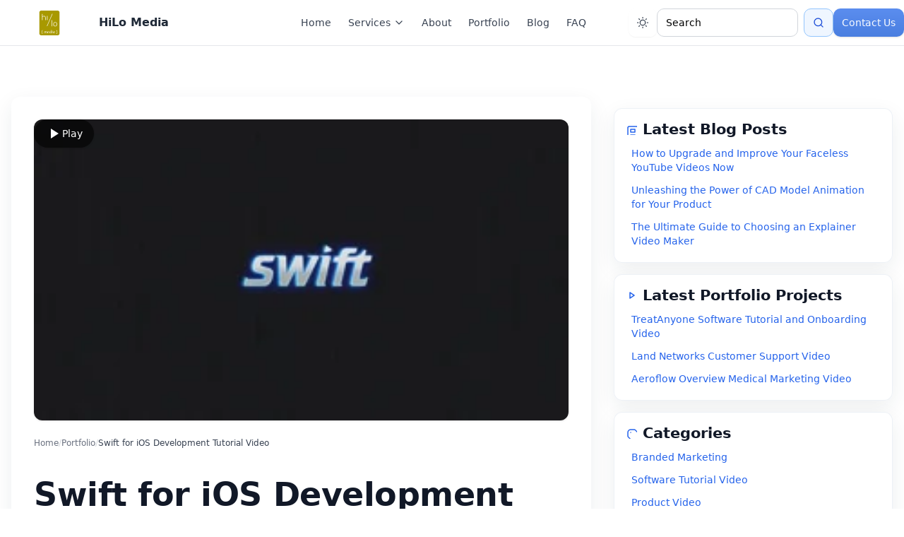

--- FILE ---
content_type: text/html; charset=utf-8
request_url: https://hilomedia.com/project/swift-for-ios/
body_size: 9333
content:
<!DOCTYPE html>
<html lang="en" class="h-100" data-theme="light">
  <head><meta charset="utf-8">
    <meta name="viewport" content="width=device-width, initial-scale=1">
    <meta http-equiv="x-ua-compatible" content="ie=edge">

    <link rel="icon" href="https://nyc3.digitaloceanspaces.com/hilomedia-spaces/hilo-media-favicon.ico">

    <title>Swift for iOS Development Tutorial Video</title>

    
      
        <link rel="canonical" href="https://hilomedia.com/project/swift-for-ios/">
      
    

    
  
  <!-- Meta include: renders basic SEO + OG tags with sensible defaults. -->

  <meta property="og:title" content="Swift for iOS Development Tutorial Video">
  <meta name="description" content="Swift for iPad, iPod and iPhone touch is a cool iOS app that allows you to speed up and slow down video and audio to save time or increase understandi">
  <meta property="og:description" content="Swift for iPad, iPod and iPhone touch is a cool iOS app that allows you to speed up and slow down video and audio to save time or increase understandi">
  <meta property="og:type" content="article">
  <meta property="og:url" content="https://hilomedia.com/project/swift-for-ios/">
  <meta property="og:site_name" content="HiLo Media">
  
    <meta property="og:image" content="https://nyc3.digitaloceanspaces.com/hilomedia-spaces/img/hero-bg.jpg">
    <meta name="twitter:image" content="https://nyc3.digitaloceanspaces.com/hilomedia-spaces/img/hero-bg.jpg">
  


  
    


<script type="application/ld+json" nonce="g2+rUbmSKYdRDedNAHv2mQ==">
  {
    "@context": "https://schema.org/",
    "@type": "BlogPosting",
    "author": {
      "@type": "Organization",
      "name": "HiLo Media",
      "url": "https://hilomedia.com"
    },
    "headline": "Swift for iOS Development Tutorial Video",
    "image": {
      "@type": "ImageObject",
      "url": "https://nyc3.digitaloceanspaces.com/hilomedia-spaces/tapparatus_swift_ppQDeO0.jpg"
    },
    "datePublished": "",
    "publisher": {
      "@type": "Organization",
      "name": "HiLo Media",
      "logo": {
        "@type": "ImageObject",
        "url": "https://nyc3.digitaloceanspaces.com/hilomedia-spaces/img/hero-bg.jpg"
      }
    },
    "mainEntityOfPage": "https://hilomedia.com/project/swift-for-ios/",
    "description": "Swift for iPad, iPod and iPhone touch is a cool iOS app that allows you to speed up and slow down video and audio to save time or increase understandi"
  }
</script>
<script type="application/ld+json" nonce="g2+rUbmSKYdRDedNAHv2mQ==">{"@context": "https://schema.org", "@type": "VideoObject", "name": "Swift for iOS", "description": "<iframe src=\"https://player.vimeo.com/video/29448452?app_id=122963\" width=\"480\" height=\"270\" frameborder=\"0\" allow=\"autoplay; fullscreen; picture-in-picture; clipboard-write; encrypted-media; web-share\" referrerpolicy=\"strict-origin-when-cross-origin\" title=\"Swift for iOS\"></iframe>", "thumbnailUrl": ["https://i.vimeocdn.com/video/330194752-9a54998c903248b1cad5921a41a99ad88d026f660e4b9e83751876f93d7ccdf1-d_295x166?region=us"], "embedUrl": "https://player.vimeo.com/video/29448452", "contentUrl": "https://vimeo.com/29448452", "publisher": {"@type": "Organization", "name": "HiLo Media", "url": "https://hilomedia.com/"}, "isAccessibleForFree": true, "uploadDate": "2011-09-22T16:23:21+00:00", "duration": "PT1M"}</script>

  
  
  



    
      <script async src="https://www.googletagmanager.com/gtag/js?id=G-76VXCBNJYY"></script>
      <script nonce="g2+rUbmSKYdRDedNAHv2mQ==">
        window.dataLayer = window.dataLayer || [];
        function gtag(){dataLayer.push(arguments);}
        gtag('js', new Date());
        gtag('config', 'G-76VXCBNJYY');
      </script>
    

    <!-- Preconnects to speed up video embeds (Vimeo/YouTube) -->
    <link rel="preconnect" href="https://player.vimeo.com" crossorigin>
    <link rel="preconnect" href="https://i.vimeocdn.com" crossorigin>
    <link rel="preconnect" href="https://www.youtube.com" crossorigin>
    <link rel="preconnect" href="https://i.ytimg.com" crossorigin>
    <link rel="dns-prefetch" href="//player.vimeo.com">
    <link rel="dns-prefetch" href="//i.vimeocdn.com">
    <link rel="dns-prefetch" href="//www.youtube.com">
    <link rel="dns-prefetch" href="//i.ytimg.com">

    <!-- Preload critical logo image to avoid CLS in header -->
    <link rel="preload" as="image" href="https://nyc3.digitaloceanspaces.com/hilomedia-spaces/hilo_logo_RGB_single.svg">

    <script id="theme-init" nonce="g2+rUbmSKYdRDedNAHv2mQ==">
      (function() {
        var storageKey = 'hilo-theme';
        var root = document.documentElement;

        function apply(theme) {
          var finalTheme = theme === 'dark' ? 'dark' : 'light';
          root.dataset.theme = finalTheme;
          if (finalTheme === 'dark') {
            root.classList.add('dark');
          } else {
            root.classList.remove('dark');
          }
        }

        var stored = null;
        try {
          stored = localStorage.getItem(storageKey);
        } catch (err) {
          stored = null;
        }
        if (stored !== 'dark' && stored !== 'light') {
          var prefersDark = window.matchMedia ? window.matchMedia('(prefers-color-scheme: dark)') : null;
          stored = prefersDark && prefersDark.matches ? 'dark' : 'light';
        }

        apply(stored);
      })();
    </script>

    
        <!-- Custom CSS (order matters: defaults first, theme overrides last) -->
      
      <!-- Preload Tailwind for faster first paint -->
      <link rel="preload" as="style" href="https://nyc3.digitaloceanspaces.com/hilomedia-spaces/css/tailwind.build.css?v=1769907287">
      <!-- Tailwind bundle -->
      <link href="https://nyc3.digitaloceanspaces.com/hilomedia-spaces/css/tailwind.build.css?v=1769907287" rel="stylesheet">
      <!-- Preload minified site overrides (built via frontend/build) -->
      <link rel="preload" as="style" href="https://nyc3.digitaloceanspaces.com/hilomedia-spaces/css/custom.build.css?v=1769907287">
      <!-- Minified site overrides -->
      <link href="https://nyc3.digitaloceanspaces.com/hilomedia-spaces/css/custom.build.css?v=1769907287" rel="stylesheet">
    

    

  </head>

  <body class="min-h-screen flex flex-col">

<header class="site-header">
  <nav class="glass-nav sticky top-0 z-[10000] py-3 bg-white/70 backdrop-blur-md border-b border-black/8 dark:bg-slate-950/70 dark:border-white/10 relative overflow-visible">
    <div class="container flex items-center justify-between">
      <a class="flex items-center brand-link" href="/" title="HiLo Media home">
        <img src="https://nyc3.digitaloceanspaces.com/hilomedia-spaces/hilo_logo_RGB_single.svg"
             alt="Hilo Media Logo"
             width="140" height="35"
             fetchpriority="high" decoding="sync">
        <span class="font-bold text-gray-800 whitespace-nowrap dark:text-slate-100">HiLo Media</span>
      </a>

      <div class="flex items-center gap-2">
        <button data-nav-toggle="navbarNav" type="button" class="inline-flex items-center p-2 text-gray-700 rounded-md lg:hidden hover:bg-gray-100 focus:outline-none focus:ring-2 focus:ring-blue-500 dark:text-slate-200 dark:hover:bg-slate-800" aria-controls="navbarNav" aria-expanded="false">
          <span class="sr-only">Open main menu</span>
          <svg class="w-6 h-6" aria-hidden="true" xmlns="http://www.w3.org/2000/svg" fill="none" viewBox="0 0 24 24">
            <path stroke="currentColor" stroke-linecap="round" stroke-linejoin="round" stroke-width="2" d="M4 6h16M4 12h16M4 18h16"/>
          </svg>
        </button>

        <button type="button"
                class="inline-flex items-center justify-center h-10 w-10 rounded-[10px] border border-transparent bg-white/70 text-gray-700 shadow-sm transition-colors hover:bg-blue-50 focus:outline-none focus-visible:ring-2 focus-visible:ring-blue-500 dark:bg-slate-800/70 dark:text-slate-200 dark:hover:bg-slate-700 lg:hidden"
                data-theme-toggle
                aria-pressed="false"
                aria-label="Toggle dark mode">
          <svg data-theme-icon="sun" class="w-5 h-5" xmlns="http://www.w3.org/2000/svg" viewBox="0 0 24 24" fill="none" stroke="currentColor" stroke-width="1.5" stroke-linecap="round" stroke-linejoin="round" aria-hidden="true">
            <path d="M12 3v1.5m6.364 1.136-1.06 1.06M21 12h-1.5m-1.136 6.364-1.06-1.06M12 21v-1.5m-6.364-1.136 1.06-1.06M3 12h1.5m1.136-6.364 1.06 1.06M12 7.5A4.5 4.5 0 1 0 16.5 12 4.5 4.5 0 0 0 12 7.5Z" />
          </svg>
          <svg data-theme-icon="moon" class="hidden w-5 h-5" xmlns="http://www.w3.org/2000/svg" viewBox="0 0 24 24" fill="none" stroke="currentColor" stroke-width="1.5" stroke-linecap="round" stroke-linejoin="round" aria-hidden="true">
            <path d="M21 12.79A9 9 0 0 1 11.21 3a7 7 0 1 0 9.79 9.79Z" />
          </svg>
        </button>
      </div>

      <div id="navbarNav" class="hidden absolute left-0 right-0 top-full z-[9500] bg-white/95 backdrop-blur-md border-b border-black/10 shadow-md w-full lg:static lg:z-auto lg:bg-transparent lg:backdrop-blur-0 lg:border-0 lg:shadow-none lg:flex lg:items-center lg:justify-between lg:w-auto brand-nav-spacer dark:bg-slate-900/95 dark:border-white/10">
        <ul class="m-0 list-none p-0 flex flex-col gap-2 lg:flex-row lg:items-center lg:gap-6">
          <li>
            <a class="nav-link inline-flex items-center justify-center h-10 px-3 rounded-md transition-colors font-medium text-sm text-gray-700 hover:text-blue-700 hover:bg-blue-50 dark:text-slate-200 dark:hover:text-slate-100 dark:hover:bg-slate-800/60" href="/" title="Home">Home</a>
          </li>
          <li class="relative">
            <button id="servicesDropdownButton" type="button" aria-expanded="false" aria-haspopup="true" aria-controls="servicesDropdownMenu" class="nav-link inline-flex items-center justify-center h-10 px-3 rounded-md text-gray-700 hover:text-blue-700 hover:bg-blue-50 transition-colors border-0 bg-transparent shadow-none outline-none focus:outline-none focus:ring-0 appearance-none font-medium text-sm dark:text-slate-200 dark:hover:text-slate-100 dark:hover:bg-slate-800/60">
              Services
              <svg class="w-4 h-4 ml-1" aria-hidden="true" xmlns="http://www.w3.org/2000/svg" fill="none" viewBox="0 0 24 24"><path stroke="currentColor" stroke-linecap="round" stroke-linejoin="round" stroke-width="2" d="m6 9 6 6 6-6"/></svg>
            </button>
            <div id="servicesDropdownMenu" class="absolute right-0 top-full mt-2 z-[11000] hidden rounded-md shadow-md ring-1 ring-gray-200 w-56 p-2 bg-white border border-gray-200 isolate dark:bg-slate-800/95 dark:ring-slate-700 dark:border-slate-700">
              <ul class="m-0 list-none p-0 text-sm text-gray-700 dark:text-slate-100" aria-labelledby="servicesDropdownButton">
                <li><a class="block rounded px-3 py-2 text-sm font-medium text-gray-700 hover:text-blue-700 hover:bg-blue-50 focus:outline-none focus:ring-0 dark:text-slate-100 dark:hover:text-slate-50 dark:hover:bg-slate-700/80" href="/software-tutorial-videos/" title="Software Tutorial Videos">Software Tutorial Videos</a></li>
                <li><a class="block rounded px-3 py-2 text-sm font-medium text-gray-700 hover:text-blue-700 hover:bg-blue-50 focus:outline-none focus:ring-0 dark:text-slate-100 dark:hover:text-slate-50 dark:hover:bg-slate-700/80" href="/explainer-video-production-company/" title="Explainer Videos">Explainer Videos</a></li>
                <li><a class="block rounded px-3 py-2 text-sm font-medium text-gray-700 hover:text-blue-700 hover:bg-blue-50 focus:outline-none focus:ring-0 dark:text-slate-100 dark:hover:text-slate-50 dark:hover:bg-slate-700/80" href="/app-demo-videos/" title="App Demo Videos">App Demo Videos</a></li>
                <li><a class="block rounded px-3 py-2 text-sm font-medium text-gray-700 hover:text-blue-700 hover:bg-blue-50 focus:outline-none focus:ring-0 dark:text-slate-100 dark:hover:text-slate-50 dark:hover:bg-slate-700/80" href="/medical-video-production/" title="Medical Video Production">Medical Video Production</a></li>
                <li><a class="block rounded px-3 py-2 text-sm font-medium text-gray-700 hover:text-blue-700 hover:bg-blue-50 focus:outline-none focus:ring-0 dark:text-slate-100 dark:hover:text-slate-50 dark:hover:bg-slate-700/80" href="/youtube-video-agency/" title="YouTube Agency">YouTube Agency</a></li>
              </ul>
            </div>
          </li>
          <li>
            <a class="nav-link inline-flex items-center justify-center h-10 px-3 rounded-md transition-colors font-medium text-sm text-gray-700 hover:text-blue-700 hover:bg-blue-50 dark:text-slate-200 dark:hover:text-slate-100 dark:hover:bg-slate-800/60" href="/about/" title="About Us">About</a>
          </li>
          <li>
            <a class="nav-link inline-flex items-center justify-center h-10 px-3 rounded-md transition-colors font-medium text-sm text-gray-700 hover:text-blue-700 hover:bg-blue-50 dark:text-slate-200 dark:hover:text-slate-100 dark:hover:bg-slate-800/60" href="/portfolio/" title="Portfolio">Portfolio</a>
          </li>
          <li>
            <a class="nav-link inline-flex items-center justify-center h-10 px-3 rounded-md transition-colors font-medium text-sm text-gray-700 hover:text-blue-700 hover:bg-blue-50 dark:text-slate-200 dark:hover:text-slate-100 dark:hover:bg-slate-800/60" href="/blog/" title="Blog">Blog</a>
          </li>
          <li>
            <a class="nav-link inline-flex items-center justify-center h-10 px-3 rounded-md transition-colors font-medium text-sm text-gray-700 hover:text-blue-700 hover:bg-blue-50 dark:text-slate-200 dark:hover:text-slate-100 dark:hover:bg-slate-800/60" href="/faq/" title="Frequently Asked Questions">FAQ</a>
          </li>
          <li class="lg:hidden">
            <a class="nav-link inline-flex items-center justify-center h-10 px-3 rounded-md transition-colors font-medium text-sm text-gray-700 hover:text-blue-700 hover:bg-blue-50 dark:text-slate-200 dark:hover:text-slate-100 dark:hover:bg-slate-800/60" href="/contact/" title="Contact Us">Contact</a>
          </li>
        </ul>

        <div class="flex items-center gap-4 lg:ml-12">
          <button type="button"
                  class="hidden lg:inline-flex items-center justify-center h-10 w-10 rounded-[10px] border border-transparent bg-white/70 text-gray-700 shadow-sm transition-colors hover:bg-blue-50 focus:outline-none focus-visible:ring-2 focus-visible:ring-blue-500 dark:bg-slate-800/70 dark:text-slate-200 dark:hover:bg-slate-700"
                  data-theme-toggle
                  aria-pressed="false"
                  aria-label="Toggle dark mode">
            <svg data-theme-icon="sun" class="w-5 h-5" xmlns="http://www.w3.org/2000/svg" viewBox="0 0 24 24" fill="none" stroke="currentColor" stroke-width="1.5" stroke-linecap="round" stroke-linejoin="round" aria-hidden="true">
              <path d="M12 3v1.5m6.364 1.136-1.06 1.06M21 12h-1.5m-1.136 6.364-1.06-1.06M12 21v-1.5m-6.364-1.136 1.06-1.06M3 12h1.5m1.136-6.364 1.06 1.06M12 7.5A4.5 4.5 0 1 0 16.5 12 4.5 4.5 0 0 0 12 7.5Z" />
            </svg>
            <svg data-theme-icon="moon" class="hidden w-5 h-5" xmlns="http://www.w3.org/2000/svg" viewBox="0 0 24 24" fill="none" stroke="currentColor" stroke-width="1.5" stroke-linecap="round" stroke-linejoin="round" aria-hidden="true">
              <path d="M21 12.79A9 9 0 0 1 11.21 3a7 7 0 1 0 9.79 9.79Z" />
            </svg>
          </button>

          <form class="hidden md:flex items-center h-10" action="/search/" method="get">
            <input class="w-[200px] mr-2 h-10 rounded-[10px] border border-gray-300 bg-white/80 px-3 text-sm focus:outline-none focus:ring-2 focus:ring-blue-500 dark:border-slate-600 dark:bg-slate-800/80 dark:text-slate-100 dark:placeholder-slate-400" type="search" placeholder="Search" aria-label="Search" name="q">
            <button class="inline-flex items-center justify-center h-10 rounded-[10px] border border-blue-300 bg-blue-50 px-3 text-sm text-blue-700 hover:bg-blue-100 dark:border-slate-600 dark:bg-slate-700 dark:text-slate-100 dark:hover:bg-slate-600" type="submit">
              <svg class="w-4 h-4" xmlns="http://www.w3.org/2000/svg" viewBox="0 0 24 24" fill="none" stroke="currentColor" stroke-width="2" stroke-linecap="round" stroke-linejoin="round" class="feather feather-search"><circle cx="11" cy="11" r="8"/><path d="m21 21-4.3-4.3"/></svg>
            </button>
          </form>

          

          <a href="/contact/" class="contact-cta hidden lg:inline-flex items-center justify-center h-10 whitespace-nowrap rounded-[10px] bg-gradient-to-b from-[#5b8def] to-[#4a7fe0] px-3 text-sm font-medium shadow hover:brightness-110 dark:from-slate-700 dark:to-slate-900" title="Contact HiLo Media">Contact Us</a>
        </div>
      </div>
    </div>
  </nav>

  <!-- Mobile nav backdrop (shown when mobile menu is open) -->
  <div id="mobileNavBackdrop" class="fixed inset-0 bg-black/30 z-[9000] hidden lg:hidden"></div>
</header>


    <!-- Main Content -->
    <main class="flex-1">
      <div class="w-full px-0">
        

        
  
  <div class="max-w-7xl mx-auto px-4 py-8">
    <div class="grid grid-cols-1 lg:grid-cols-3 gap-8 items-start">
      <!-- Main Content -->
      <main class="lg:col-span-2">
        <article class="bg-white rounded-xl shadow-soft overflow-hidden">
          <!-- Post Header -->
          <div class="p-6 md:p-8 border-b border-gray-100">
            <!-- Video or Thumbnail -->
            <div class="mb-6">
              
                
                  
                    
<!-- Lazy video embed placeholder -->
<div class="overflow-hidden rounded-xl shadow responsive-embed">
  <div class="video-lazy absolute inset-0 w-full h-full cursor-pointer select-none" role="button"
       tabindex="0"
       aria-label="Play video"
       data-src="https://player.vimeo.com/video/29448452?autoplay=1&muted=1&title=0&byline=0">
    
      <img src="https://i.vimeocdn.com/video/330194752-9a54998c903248b1cad5921a41a99ad88d026f660e4b9e83751876f93d7ccdf1-d_295x166?region=us"
           alt="Swift for iOS Development Tutorial Video"
           class="absolute inset-0 w-full h-full object-cover"
           decoding="async"
           loading="lazy"
           width="800"
           height="450">
      <div class="absolute inset-0 bg-black/30"></div>
    
    <div class="absolute inset-0 flex items-center justify-center">
      <div class="inline-flex items-center gap-2 rounded-full bg-black/60 px-4 py-2 text-white shadow">
        <svg xmlns="http://www.w3.org/2000/svg" class="h-6 w-6" viewBox="0 0 24 24" fill="currentColor" aria-hidden="true">
          <path d="M8 5v14l11-7z"/>
        </svg>
        <span class="text-sm font-medium">Play</span>
      </div>
    </div>
  </div>
</div>

                  
                
              
            </div>

            <div class="mt-2">
              

  <nav class="mb-4 md:mb-6 text-xs text-gray-500 dark:text-slate-400" aria-label="Breadcrumb">
    <ol class="flex flex-wrap items-center gap-2">
      
        <li class="flex items-center gap-2">
          
            <a href="/" class="hover:text-blue-600 dark:hover:text-slate-100 transition-colors"
               title="Go to Home">
              Home
            </a>
          
          
            <span class="text-gray-300 dark:text-slate-600" aria-hidden="true">/</span>
          
        </li>
      
        <li class="flex items-center gap-2">
          
            <a href="/portfolio/" class="hover:text-blue-600 dark:hover:text-slate-100 transition-colors"
               title="Go to Portfolio">
              Portfolio
            </a>
          
          
            <span class="text-gray-300 dark:text-slate-600" aria-hidden="true">/</span>
          
        </li>
      
        <li class="flex items-center gap-2">
          
            <span aria-current="page" class="text-gray-700 dark:text-slate-200">
              Swift for iOS Development Tutorial Video
            </span>
          
          
        </li>
      
    </ol>
  </nav>


            </div>

            <!-- Post Meta (actions only) -->
            <div class="flex flex-wrap items-center justify-end gap-4 mb-4">
              
            </div>

            <!-- Post Title -->
            <h1 class="text-3xl md:text-4xl font-bold text-gray-900 mb-4 leading-tight break-words">
              Swift for iOS Development Tutorial Video
            </h1>

            <!-- Post Meta Information (date, etc.) -->
            
  <div class="flex flex-wrap items-center gap-4 text-sm text-gray-600">
    <div class="flex items-center">
      <span>July 7, 2021</span>
    </div>
  </div>


            
            
              <div class="mt-4 flex flex-col gap-3 text-xs md:flex-row md:items-center md:gap-4 taxonomy-bar">
                
                  <div class="flex flex-wrap items-center gap-2">
                    <span class="font-semibold text-gray-500 uppercase tracking-wide">Categories</span>
                    
  
    <a href="/category/app-demo-video/"
       class="taxonomy-pill-link text-blue-700 dark:text-slate-100 dark:hover:text-slate-50"
       title="View projects in App Demo Video">App Demo Video</a>
  

                  </div>
                
                
                  <div class="flex flex-wrap items-center gap-2">
                    <span class="font-semibold text-gray-500 uppercase tracking-wide">Tags</span>
                    
                      <a href="/project-tag/tapparatus/"
                         class="taxonomy-pill-link text-blue-700 dark:text-slate-100 dark:hover:text-slate-50"
                         title="View projects tagged tapparatus">tapparatus</a>
                    
                      <a href="/project-tag/ipad/"
                         class="taxonomy-pill-link text-blue-700 dark:text-slate-100 dark:hover:text-slate-50"
                         title="View projects tagged iPad">iPad</a>
                    
                  </div>
                
              </div>
            
          </div>

          <!-- Table of Contents (Mobile Only) -->
          
          

	          <!-- Post Content -->
          <div class="p-6 md:p-8">
            <div class="post-body ck-content prose prose-lg max-w-none dark:prose-invert prose-img:w-full prose-img:h-auto prose-img:rounded-lg prose-img:my-4 prose-p:mb-4 prose-p:leading-[1.7] prose-ul:mb-4 prose-ol:mb-4 prose-ul:pl-6 prose-ol:pl-6 prose-li:mb-2 prose-h2:mt-8 prose-h2:mb-4 prose-h3:mt-8 prose-h3:mb-4 prose-h4:mt-8 prose-h4:mb-4 prose-h2:font-semibold prose-h3:font-semibold prose-h4:font-semibold">
              <p>Swift for iPad, iPod and iPhone touch is a cool iOS app that allows you to speed up and slow down video and audio to save time or increase understanding.</p>
<p>HiLo Media teamed up with the app developer Tapparatus for the second time to create this <a href="https://hilomedia.com/app-demo-videos/">screencast app marketing video</a>.</p>
<p>See all the videos <a href="https://hilomedia.com/project-tag/tapparatus/">here/</a>.</p>
<p>We structured the walkthrough around the onboarding, daily workflows, and reporting moments Swift for iOS Development Tutorial Video customers rely on so teams see the value without pausing the video.</p>
<p>Callouts, zooms, and layered overlays keep complex interfaces approachable while the script answers the training questions support and enablement teams hear most.</p>
<p>Deliverables included a hero cut, chapterised snippets, and caption-ready files so marketing, customer success, and product can all reuse the same polished asset.</p>
<p>Need to bring a similar story to life? Explore our <a href="https://hilomedia.com/software-tutorial-videos/" title="HiLo Media software tutorial video services">software tutorial video services</a> or <a href="https://hilomedia.com/contact/" title="Contact HiLo Media">contact HiLo Media</a> to plan your next release.</p>
            </div>

            <section class="mt-10 rounded-2xl border border-gray-100 bg-gradient-to-b from-white to-slate-50 p-6 shadow-soft dark:border-slate-800 dark:from-slate-900 dark:to-slate-900/80">
              <h2 class="text-xl font-semibold text-gray-900 dark:text-slate-100">
                Map Your Next Video Sprint After "Swift for iOS Development Tutorial Video"
              </h2>
              <p class="mt-4 text-base text-gray-700 dark:text-slate-300">
                Use the playbook you just read as a springboard into one of our flagship production tracks.
                Each service bundles strategy, scripting, production, and post so you can plug high-performing content directly
                into your onboarding emails, product education hub, or paid funnel without spinning up extra vendors.
              </p>
              <ul class="mt-4 space-y-2 text-base text-gray-800 dark:text-slate-200">
                <li>
                  <a href="/app-demo-videos/" class="font-semibold text-blue-700 hover:text-blue-900">App Demo Videos</a>
                  — launch-ready screen capture stories for app stores, product pages, and investor decks.
                </li>
                <li>
                  <a href="/software-tutorial-videos/" class="font-semibold text-blue-700 hover:text-blue-900">Software Tutorial Videos</a>
                  — durable training libraries that lighten support loads and keep admins current.
                </li>
                <li>
                  <a href="/explainer-video-production-company/" class="font-semibold text-blue-700 hover:text-blue-900">Explainer Video Production</a>
                  — narrative campaigns that package positioning, customer proof, and CTAs into one hero asset.
                </li>
                <li>
                  <a href="/medical-video-production/" class="font-semibold text-blue-700 hover:text-blue-900">Medical Video Production</a>
                  — compliant storytelling for medtech, pharma, and regulated training teams.
                </li>
                <li>
                  <a href="/youtube-video-agency/" class="font-semibold text-blue-700 hover:text-blue-900">YouTube Channel Accelerator</a>
                  — serialized thought-leadership and enablement content that stays on-brand month after month.
                </li>
              </ul>
              <p class="mt-4 text-base text-gray-700 dark:text-slate-300">
                Send a quick brief through our <a href="/contact/" class="text-blue-700 hover:text-blue-900 font-semibold">contact page</a>
                and we’ll recommend which package, cadence, and measurement plan aligns with your launch, adoption, or revenue goals.
              </p>
            </section>

            <!-- Additional Content -->
            
          </div>

          <!-- Post Navigation -->
          
  
    <div class="post-nav-minimal border-t border-gray-100 mt-8 pt-4">
      <div class="flex flex-col gap-3 md:flex-row md:items-center md:justify-between">
        
          <a href="/project/do-more-bars/" class="nav-link-prev" title="Previous project: Do More Bars Productivity App Demo">
            <span class="nav-link-label">Previous Project</span>
            <span class="nav-link-title">Do More Bars Productivity App Demo</span>
          </a>
        
        
          <a href="/project/nocturne-app-for-iphone/" class="nav-link-next" title="Next project: Nocturne App for iPhone Demo Video">
            <span class="nav-link-label">Next Project</span>
            <span class="nav-link-title">Nocturne App for iPhone Demo Video</span>
          </a>
        
      </div>
    </div>
  

        </article>

        <!-- Similar Posts -->
        
          <div class="mt-8 mb-16">
            <div class="card-panel">
              <div class="px-5 py-4">
                <h3 class="text-lg font-semibold text-gray-900 dark:text-slate-100 flex items-center m-0 similar-posts-title">
                  <svg class="w-4 h-4 mr-2 text-blue-600 dark:text-slate-200" fill="none" stroke="currentColor" viewBox="0 0 16 16">
                    <path stroke-linecap="round" stroke-linejoin="round" stroke-width="1.5" d="M19 20H5a2 2 0 01-2-2V6a2 2 0 012-2h10a2 2 0 012 2v1m2 13a2 2 0 01-2-2V7m2 13a2 2 0 002-2V9a2 2 0 00-2-2h-2m-4-3H9M7 16h6M7 8h6v4H7V8z"></path>
                  </svg>
                  Similar Posts
                </h3>
                <div class="mt-3 space-y-2">
                  
                    <a href="/project/tapparatus-isaidwhat-iphone-app-demo/"
                       class="block text-sm font-medium text-gray-700 dark:text-slate-200 hover:text-blue-600 dark:hover:text-slate-50 transition-colors duration-200"
                       title="View Tapparatus iSaidWhat App Demo Video">
                      Tapparatus iSaidWhat App Demo Video
                    </a>
                  
                    <a href="/project/alma-ipad-app-tutorial-video/"
                       class="block text-sm font-medium text-gray-700 dark:text-slate-200 hover:text-blue-600 dark:hover:text-slate-50 transition-colors duration-200"
                       title="View ALMA iPad App Tutorial Video">
                      ALMA iPad App Tutorial Video
                    </a>
                  
                    <a href="/project/gameplan-ipad-app-marketing-video/"
                       class="block text-sm font-medium text-gray-700 dark:text-slate-200 hover:text-blue-600 dark:hover:text-slate-50 transition-colors duration-200"
                       title="View GamePlan iPad App Marketing Video">
                      GamePlan iPad App Marketing Video
                    </a>
                  
                </div>
              </div>
            </div>
          </div>
        
      </main>

      <!-- Sidebar -->
      <aside class="lg:col-span-1 self-start">
        

<!-- Sidebar Widgets -->
<aside class="pt-0">
  <!-- Table of Contents (Desktop Only) -->
  

  <!-- Latest Blog Posts Widget -->
  <div class="card-panel mt-4">
    <div class="card-pad">
      <h4 class="text-lg font-semibold text-gray-900 mt-0 mb-2 flex items-center">
        <svg class="w-4 h-4 mr-2 text-blue-600" fill="none" stroke="currentColor" viewBox="0 0 16 16">
          <path stroke-linecap="round" stroke-linejoin="round" stroke-width="1.5" d="M19 20H5a2 2 0 01-2-2V6a2 2 0 012-2h10a2 2 0 012 2v1m2 13a2 2 0 01-2-2V7m2 13a2 2 0 002-2V9a2 2 0 00-2-2h-2m-4-3H9M7 16h6M7 8h6v4H7V8z"></path>
        </svg>
        Latest Blog Posts
      </h4>
      <div class="space-y-1">
        
          <a href="/blog/how-to-upgrade-and-improve-your-faceless-youtube-videos-now/"
             class="block py-1 px-2 rounded transition-colors duration-200 group text-sm font-medium text-gray-700 dark:text-slate-200 hover:text-blue-600 dark:hover:text-slate-50"
             title="Read How to Upgrade and Improve Your Faceless YouTube Videos Now">
            <span class="m-0 leading-tight">How to Upgrade and Improve Your Faceless YouTube Videos Now</span>
          </a>
        
          <a href="/blog/unleashing-the-power-of-cad-model-animation-for-your-product/"
             class="block py-1 px-2 rounded transition-colors duration-200 group text-sm font-medium text-gray-700 dark:text-slate-200 hover:text-blue-600 dark:hover:text-slate-50"
             title="Read Unleashing the Power of CAD Model Animation for Your Product">
            <span class="m-0 leading-tight">Unleashing the Power of CAD Model Animation for Your Product</span>
          </a>
        
          <a href="/blog/explainer-video-maker-the-ultimate-guide/"
             class="block py-1 px-2 rounded transition-colors duration-200 group text-sm font-medium text-gray-700 dark:text-slate-200 hover:text-blue-600 dark:hover:text-slate-50"
             title="Read The Ultimate Guide to Choosing an Explainer Video Maker">
            <span class="m-0 leading-tight">The Ultimate Guide to Choosing an Explainer Video Maker</span>
          </a>
        
      </div>
    </div>
  </div>

  <!-- Latest Portfolio Projects Widget -->
  <div class="card-panel mt-4">
    <div class="card-pad">
      <h4 class="text-lg font-semibold text-gray-900 mt-0 mb-2 flex items-center">
        <svg class="w-4 h-4 mr-2 text-blue-600" fill="none" stroke="currentColor" viewBox="0 0 16 16">
          <path stroke-linecap="round" stroke-linejoin="round" stroke-width="1.5" d="M6 4l6 4-6 4V4z"></path>
        </svg>
        Latest Portfolio Projects
      </h4>
      <div class="space-y-1">
        
          <a href="/project/treatanyone-software-tutorial-and-onboarding-video/"
             class="block py-1 px-2 rounded transition-colors duration-200 group text-sm font-medium text-gray-700 dark:text-slate-200 hover:text-blue-600 dark:hover:text-slate-50"
             title="View TreatAnyone Software Tutorial and Onboarding Video project">
            <span class="m-0 leading-tight">TreatAnyone Software Tutorial and Onboarding Video</span>
          </a>
        
          <a href="/project/land-networks-customer-support-video/"
             class="block py-1 px-2 rounded transition-colors duration-200 group text-sm font-medium text-gray-700 dark:text-slate-200 hover:text-blue-600 dark:hover:text-slate-50"
             title="View Land Networks Customer Support Video project">
            <span class="m-0 leading-tight">Land Networks Customer Support Video</span>
          </a>
        
          <a href="/project/aeroflow-overview-medical-marketing-video/"
             class="block py-1 px-2 rounded transition-colors duration-200 group text-sm font-medium text-gray-700 dark:text-slate-200 hover:text-blue-600 dark:hover:text-slate-50"
             title="View Aeroflow Overview Medical Marketing Video project">
            <span class="m-0 leading-tight">Aeroflow Overview Medical Marketing Video</span>
          </a>
        
      </div>
    </div>
  </div>

  <!-- Categories Widget -->
  <div class="card-panel mt-4">
    <div class="card-pad">
      <h4 class="text-lg font-semibold text-gray-900 mt-0 mb-2 flex items-center">
        <svg class="w-4 h-4 mr-2 text-blue-600" fill="none" stroke="currentColor" viewBox="0 0 16 16">
          <path stroke-linecap="round" stroke-linejoin="round" stroke-width="1.5" d="M7 7h.01M7 3h5c.512 0 1.024.195 1.414.586l7 7a2 2 0 010 2.828l-7 7a2 2 0 01-2.828 0l-7-7A1.994 1.994 0 013 12V7a4 4 0 014-4z"></path>
        </svg>
        Categories
      </h4>
      <div class="space-y-1">
        
          <a href="/category/branded-marketing/"
             class="block py-1 px-2 rounded transition-colors duration-200 group text-sm font-medium text-gray-700 dark:text-slate-200 hover:text-blue-600 dark:hover:text-slate-50"
             title="View projects in Branded Marketing">
            <span class="leading-tight">Branded Marketing</span>
          </a>
        
          <a href="/category/software-tutorial-video/"
             class="block py-1 px-2 rounded transition-colors duration-200 group text-sm font-medium text-gray-700 dark:text-slate-200 hover:text-blue-600 dark:hover:text-slate-50"
             title="View projects in Software Tutorial Video">
            <span class="leading-tight">Software Tutorial Video</span>
          </a>
        
          <a href="/category/product-video/"
             class="block py-1 px-2 rounded transition-colors duration-200 group text-sm font-medium text-gray-700 dark:text-slate-200 hover:text-blue-600 dark:hover:text-slate-50"
             title="View projects in Product Video">
            <span class="leading-tight">Product Video</span>
          </a>
        
          <a href="/category/app-demo-video/"
             class="block py-1 px-2 rounded transition-colors duration-200 group text-sm font-medium text-gray-700 dark:text-slate-200 hover:text-blue-600 dark:hover:text-slate-50"
             title="View projects in App Demo Video">
            <span class="leading-tight">App Demo Video</span>
          </a>
        
          <a href="/category/explainer-video/"
             class="block py-1 px-2 rounded transition-colors duration-200 group text-sm font-medium text-gray-700 dark:text-slate-200 hover:text-blue-600 dark:hover:text-slate-50"
             title="View projects in Explainer Video">
            <span class="leading-tight">Explainer Video</span>
          </a>
        
          <a href="/category/medical-video-production/"
             class="block py-1 px-2 rounded transition-colors duration-200 group text-sm font-medium text-gray-700 dark:text-slate-200 hover:text-blue-600 dark:hover:text-slate-50"
             title="View projects in Medical Video Production">
            <span class="leading-tight">Medical Video Production</span>
          </a>
        
          <a href="/category/youtube-marketing-agency/"
             class="block py-1 px-2 rounded transition-colors duration-200 group text-sm font-medium text-gray-700 dark:text-slate-200 hover:text-blue-600 dark:hover:text-slate-50"
             title="View projects in YouTube Marketing Agency">
            <span class="leading-tight">YouTube Marketing Agency</span>
          </a>
        
      </div>
    </div>
  </div>

  <!-- About the Author Widget -->
  <div class="card-panel mt-4">
    <div class="card-pad">
      <h4 class="text-lg font-semibold text-gray-900 mb-2 flex items-center">
        <svg class="w-4 h-4 mr-2 text-blue-600" fill="none" stroke="currentColor" viewBox="0 0 16 16">
          <path stroke-linecap="round" stroke-linejoin="round" stroke-width="1.5" d="M16 7a4 4 0 11-8 0 4 4 0 018 0zM12 14a7 7 0 00-7 7h14a7 7 0 00-7-7z"></path>
        </svg>
        About the Author
      </h4>
      <div class="text-sm text-gray-700 space-y-2">
        <p><strong class="text-gray-900">Joseph Nilo</strong> is a co-founder of <strong class="text-gray-900">HiLo Media.</strong>
          He has been involved in all aspects of audio and video production for over 25 years.</p>
        <p>HiLo Media has created thousands of Explainer Videos, Software Tutorial Videos, and
          App Demo Marketing videos for a variety of clients since 2006.</p>
      </div>
    </div>
  </div>
</aside>

      </aside>
    </div>
  </div>


      </div>
    </main>

    <!-- Footer -->
    
      

<footer class="footer mt-auto py-8 glass-footer text-sm dark:text-slate-200">
  <div class="container">
    <div class="grid grid-cols-1 gap-6 md:grid-cols-4">
      <div>
        <h5 class="text-base font-semibold text-gray-800 dark:text-slate-100">HiLo Media</h5>
        <p class="mt-2 mb-1 text-gray-700 dark:text-slate-300">Phone: +1-828-490-4227</p>
        <p class="mb-1 text-gray-700 dark:text-slate-300">Email: <a href="mailto:info@hilomedia.com" class="text-blue-600 hover:text-blue-700 dark:text-slate-200 dark:hover:text-slate-100" title="Email HiLo Media">info@hilomedia.com</a></p>
        <p class="text-gray-700 dark:text-slate-300">Proudly working from Asheville, NC and San Francisco, CA</p>
        <div class="social-icons mt-2 flex items-center gap-3">
          <a href="https://www.facebook.com/hilomedia" aria-label="Facebook" title="HiLo Media on Facebook" class="text-gray-600 hover:text-blue-600 dark:text-slate-400 dark:hover:text-slate-100"><i class="fab fa-facebook-f"></i></a>
          <a href="https://www.twitter.com/hilomedia" aria-label="Twitter" title="HiLo Media on Twitter" class="text-gray-600 hover:text-blue-600 dark:text-slate-400 dark:hover:text-slate-100"><i class="fab fa-twitter"></i></a>
          <a href="https://www.youtube.com/hilomedia" aria-label="YouTube" title="HiLo Media on YouTube" class="text-gray-600 hover:text-blue-600 dark:text-slate-400 dark:hover:text-slate-100"><i class="fab fa-youtube"></i></a>
          <a href="https://www.instagram.com/hilomedia" aria-label="Instagram" title="HiLo Media on Instagram" class="text-gray-600 hover:text-blue-600 dark:text-slate-400 dark:hover:text-slate-100"><i class="fab fa-instagram"></i></a>
        </div>
      </div>
      <div>
        <h5 class="text-base font-semibold text-gray-800 dark:text-slate-100">About</h5>
        <ul class="mt-2 space-y-1">
          <li><a href="/about/" class="text-gray-700 hover:text-blue-700 dark:text-slate-300 dark:hover:text-slate-100" title="About HiLo Media">About Us</a></li>
          <li><a href="/blog/" class="text-gray-700 hover:text-blue-700 dark:text-slate-300 dark:hover:text-slate-100" title="Read the HiLo Media blog">Blog</a></li>
          <li><a href="/faq/" class="text-gray-700 hover:text-blue-700 dark:text-slate-300 dark:hover:text-slate-100" title="Frequently asked questions">FAQ</a></li>
        </ul>
        <h5 class="mt-5 text-base font-semibold text-gray-800 dark:text-slate-100">Sitemaps</h5>
        <ul class="mt-2 space-y-1">
          <li><a href="/sitemap.xml/" class="text-gray-700 hover:text-blue-700 dark:text-slate-300 dark:hover:text-slate-100" title="XML Sitemap">XML Sitemap</a></li>
        </ul>
      </div>
      <div>
        <h5 class="text-base font-semibold text-gray-800 dark:text-slate-100">Services</h5>
        <ul class="mt-2 space-y-1">
          <li><a href="/software-tutorial-videos/" class="text-gray-700 hover:text-blue-700 dark:text-slate-300 dark:hover:text-slate-100" title="Software tutorial video services">Software Tutorial Videos</a></li>
          <li><a href="/explainer-video-production-company/" class="text-gray-700 hover:text-blue-700 dark:text-slate-300 dark:hover:text-slate-100" title="Explainer video services">Explainer Videos</a></li>
          <li><a href="/app-demo-videos/" class="text-gray-700 hover:text-blue-700 dark:text-slate-300 dark:hover:text-slate-100" title="App demo video services">App Demo Videos</a></li>
          <li><a href="/medical-video-production/" class="text-gray-700 hover:text-blue-700 dark:text-slate-300 dark:hover:text-slate-100" title="Medical video production services">Medical Video Production</a></li>
          <li><a href="/youtube-video-agency/" class="text-gray-700 hover:text-blue-700 dark:text-slate-300 dark:hover:text-slate-100" title="YouTube video agency services">YouTube Video Agency</a></li>
          <li><a href="/portfolio/" class="text-gray-700 hover:text-blue-700 dark:text-slate-300 dark:hover:text-slate-100" title="View the full portfolio">Full Portfolio</a></li>
        </ul>
      </div>
      <div>
        <h5 class="text-base font-semibold text-gray-800 dark:text-slate-100">Contact Us</h5>
        <p class="mt-2 text-gray-700 dark:text-slate-300">Get in touch with us to discuss your video production needs.</p>
        <a href="/contact/" class="contact-cta footer-cta inline-flex items-center rounded-[10px] bg-gradient-to-b from-[#5b8def] to-[#4a7fe0] px-4 py-2 text-sm font-medium shadow hover:brightness-110 mt-3 dark:from-slate-700 dark:to-slate-900" title="Contact HiLo Media">Contact Us</a>
        <p class="mt-2"><a href="/accounts/login/" class="text-gray-700 hover:text-blue-700 dark:text-slate-300 dark:hover:text-slate-100" title="Staff login">Staff Login</a></p>
      </div>
    </div>
    <hr class="my-6 border-gray-300 dark:border-slate-700">
    <div class="footer-row md:flex md:items-center md:justify-between text-xs md:text-sm text-gray-600 dark:text-slate-300">
      <p class="mb-0">&copy; HiLo Media, LLC 2026 | All Rights Reserved</p>
      <p class="mt-2 md:mt-0">
        <a href="/privacy-policy/" class="mr-3 text-gray-700 hover:text-blue-700 dark:text-slate-300 dark:hover:text-slate-100" title="Privacy policy">Privacy Policy</a>
        <a href="/terms-of-service/" class="text-gray-700 hover:text-blue-700 dark:text-slate-300 dark:hover:text-slate-100" title="Terms of service">Terms of Service</a>
      </p>
    </div>
    <div class="mt-3 text-[11px] text-gray-500 dark:text-slate-400">
      
      <span id="version-stamp">Build v1769907287 (/project/swift-for-ios/)</span>
    </div>
  </div>
</footer>

    

    
        <!-- Custom JS -->
      <script src="https://nyc3.digitaloceanspaces.com/hilomedia-spaces/js/project.js" defer></script>
      <!-- Flowbite -->
      <script src="https://nyc3.digitaloceanspaces.com/hilomedia-spaces/vendor/flowbite/flowbite.min.js" defer></script>
      
    

    

  <script defer src="https://static.cloudflareinsights.com/beacon.min.js/vcd15cbe7772f49c399c6a5babf22c1241717689176015" integrity="sha512-ZpsOmlRQV6y907TI0dKBHq9Md29nnaEIPlkf84rnaERnq6zvWvPUqr2ft8M1aS28oN72PdrCzSjY4U6VaAw1EQ==" data-cf-beacon='{"version":"2024.11.0","token":"5942819cf2414f7dbdd2f0b81d5f95c5","r":1,"server_timing":{"name":{"cfCacheStatus":true,"cfEdge":true,"cfExtPri":true,"cfL4":true,"cfOrigin":true,"cfSpeedBrain":true},"location_startswith":null}}' crossorigin="anonymous"></script>
</body>
</html>


--- FILE ---
content_type: text/css
request_url: https://nyc3.digitaloceanspaces.com/hilomedia-spaces/css/custom.build.css?v=1769907287
body_size: 25101
content:
/* Main Styles */
:root {
    color-scheme: light;

    /* Surface tokens */
    --surface-base: #ffffff;
    --surface-base-rgb: 255 255 255;
    --surface-raised: #f9fafb;
    --surface-alt: #f3f4f6;
    --surface-inset: #f8f9fa;
    --surface-code: #1f2937;
    --surface-code-text: #f9fafb;
    --surface-raised-rgb: 249 250 251;
    --surface-inset-rgb: 248 249 250;

    /* Border tokens */
    --border-subtle: #e5e7eb;
    --border-strong: #e9ecef;
    --border-muted: #cccccc;
    --border-neutral-rgb: 203 213 225;

    /* Text tokens */
    --text-primary: #1f2937;
    --text-secondary: #374151;
    --text-tertiary: #4b5563;
    --text-muted: #6b7280;
    --text-glass: #1f2d3d;
    --text-inverse: #ffffff;
    --text-on-brand: #ffffff;
    --text-deep: #111827;
    --text-deep-rgb: 17 24 39;

    /* Brand tokens */
    --brand-100: #eff6ff;
    --brand-200: #e0e7ff;
    --brand-300: #5b8def;
    --brand-400: #4a7fe0;
    --brand-500: #2563eb;
    --brand-600: #1d4ed8;
    --brand-700: #1e3a8a;
    --brand-cta: #0d6efd;
    --brand-cta-hover: #0b5ed7;
    --brand-cta-active: #0a58ca;
    --brand-100-rgb: 239 246 255;
    --brand-200-rgb: 224 231 255;
    --brand-300-rgb: 91 141 239;
    --brand-400-rgb: 74 127 224;
    --brand-cta-rgb: 13 110 253;

    /* Status tokens */
    --success-500: #198754;
    --danger-500: #dc3545;
    --danger-600: #dc2626;

    /* Utility tokens */
    --hero-gradient-start: var(--surface-raised);
    --hero-gradient-mid: var(--brand-100);
    --hero-gradient-end: var(--brand-200);
    --glass-bg: rgba(255, 255, 255, 0.82);
    --glass-bg-strong: rgba(255, 255, 255, 0.9);
    --glass-border: rgba(148, 163, 184, 0.12);
    --shadow-soft: rgba(15, 23, 42, 0.08);
    --pill-link-bg: rgba(var(--brand-300-rgb), 0.12);
    --pill-link-border: rgba(var(--brand-300-rgb), 0.35);
    --pill-link-color: var(--brand-600);

    /* Link tokens (light theme) */
    /* Bump default link color for stronger contrast on white */
    --link-color: var(--brand-700);
    --link-hover-color: var(--brand-600);
    --link-visited-color: var(--brand-700);

    /* CTA tokens */
    --cta-text: #f8fbff;
    --cta-text-hover: #ffffff;

    /* Typography scale */
    --heading-1: clamp(2.5rem, 2.1rem + 1.0vw, 3.1rem);
    --heading-2: clamp(1.5rem, 1.35rem + 0.6vw, 1.9rem);
    --heading-3: clamp(1.25rem, 1.15rem + 0.45vw, 1.6rem);
    --heading-4: clamp(1.125rem, 1.05rem + 0.35vw, 1.35rem);
    --heading-line-tight: 1.12;
    --heading-line-snug: 1.2;

    /* Legacy aliases (temporary) */
    --primary-color: var(--brand-500);
    --secondary-color: var(--text-muted);
    --dark-color: var(--text-primary);
    --light-color: var(--surface-inset);
    --success-color: var(--success-500);
    --danger-color: var(--danger-500);
    --btn-primary-1: var(--brand-300);
    --btn-primary-2: var(--brand-400);
}

[data-theme="dark"] {
    color-scheme: dark;
    --surface-base: #0f172a;
    --surface-base-rgb: 15 23 42;
    --surface-raised: #111827;
    --surface-alt: #1e293b;
    --surface-inset: #0f172a;
    --surface-code: #0b1120;
    --surface-code-text: #e2e8f0;
    --surface-raised-rgb: 17 24 39;
    --surface-inset-rgb: 15 23 42;

    --border-subtle: #1e293b;
    --border-strong: #334155;
    --border-muted: #475569;
    --border-neutral-rgb: 71 85 105;

    --text-primary: #e2e8f0;
    --text-secondary: #cbd5f5;
    --text-tertiary: #94a3b8;
    --text-muted: #64748b;
    --text-glass: #e2e8f0;
    --text-inverse: #0f172a;
    --text-on-brand: #ffffff;
    --text-deep: #e2e8f0;
    --text-deep-rgb: 226 232 240;

    --brand-100: #1e293b;
    --brand-200: #1e3a8a;
    --brand-300: #3b82f6;
    --brand-400: #2563eb;
    --brand-500: #1d4ed8;
    --brand-600: #cbd5f5;
    --brand-700: #e2e8f0;
    --brand-cta: #334155;
    --brand-cta-hover: #1f2937;
    --brand-cta-active: #0f172a;
    --brand-100-rgb: 30 41 59;
    --brand-200-rgb: 30 58 138;
    --brand-300-rgb: 59 130 246;
    --brand-400-rgb: 37 99 235;
    --brand-cta-rgb: 51 65 85;
    --btn-primary-1: #334155;
    --btn-primary-2: #0f172a;

    --success-500: #10b981;
    --danger-500: #f87171;
    --danger-600: #ef4444;

    --hero-gradient-start: #0f172a;
    --hero-gradient-mid: #1e3a8a;
    --hero-gradient-end: #312e81;
    --glass-bg: rgba(15, 23, 42, 0.78);
    --glass-bg-strong: rgba(15, 23, 42, 0.9);
    --glass-border: rgba(148, 163, 184, 0.32);
    --shadow-soft: rgba(15, 23, 42, 0.45);
    --pill-link-bg: rgba(30, 41, 59, 0.85);
    --pill-link-border: rgba(var(--border-neutral-rgb), 0.45);
    --pill-link-color: var(--text-on-brand);

    /* Link tokens */
    --link-color: var(--brand-300);
    --link-hover-color: var(--brand-400);
    --link-visited-color: var(--brand-500);

    /* CTA tokens */
    --cta-text: #e2ecff;
    --cta-text-hover: #f8fbff;

    /* Glassmorphism tokens */
    --glass-shadow: 0 18px 44px rgba(8, 14, 31, 0.55);
    --glass-shadow-strong: 0 28px 64px rgba(7, 12, 24, 0.65);
    --glass-blur: 14px;
    --radius-sm: 10px;
    --radius-md: 14px;
    --radius-lg: 18px;
    --radius-btn: 10px;
    --bs-btn-border-radius: 10px;
}

.service-hero-gradient {
    background: linear-gradient(135deg, var(--hero-gradient-start) 0%, var(--hero-gradient-mid) 60%, var(--hero-gradient-end) 100%);
}

/* ================================
   Dark theme global adjustments
   ================================ */
html.dark body {
    background-color: var(--surface-base);
    color: var(--text-primary);
}

html.dark .bg-white,
html.dark .bg-white\/70,
html.dark .bg-white\/80,
html.dark .bg-gray-50,
html.dark .bg-gray-100,
html.dark .bg-blue-50 {
    background-color: rgba(var(--surface-raised-rgb), 0.9) !important;
    color: inherit;
}

html.dark .border-gray-100,
html.dark .border-gray-200,
html.dark .border-gray-300,
html.dark .border-blue-200,
html.dark .border-blue-300 {
    border-color: rgba(var(--border-neutral-rgb), 0.5) !important;
}

html.dark .ring-gray-200 {
    --tw-ring-color: rgba(var(--border-neutral-rgb), 0.4) !important;
}

html.dark .text-gray-500,
html.dark .text-gray-600,
html.dark .text-gray-700,
html.dark .text-gray-800,
html.dark .text-gray-900,
html.dark .text-slate-600,
html.dark .text-slate-700,
html.dark .text-slate-800,
html.dark .text-slate-900 {
    color: var(--text-primary) !important;
}

html.dark .text-blue-600,
html.dark .text-blue-700,
html.dark .text-blue-800,
html.dark .text-blue-900 {
    color: var(--text-primary) !important;
}

html.dark a.text-blue-600,
html.dark a.text-blue-700,
html.dark a.text-blue-800,
html.dark a.text-blue-900 {
    color: var(--link-color) !important;
}

html.dark a.text-blue-600:hover,
html.dark a.text-blue-700:hover,
html.dark a.text-blue-800:hover,
html.dark a.text-blue-900:hover {
    color: var(--link-hover-color) !important;
}

html.dark .footer-cta,
html.dark .bg-blue-500,
html.dark .bg-blue-600,
html.dark .bg-blue-700,
html.dark .bg-blue-800,
html.dark .bg-blue-900,
html.dark button.bg-blue-600,
html.dark a.bg-blue-600,
html.dark .hover\:bg-blue-600:hover,
html.dark .hover\:bg-blue-700:hover {
    background-image: linear-gradient(180deg, var(--btn-primary-1) 0%, var(--btn-primary-2) 100%) !important;
    background-color: var(--btn-primary-1) !important;
    border-color: rgba(var(--brand-cta-rgb), 0.45) !important;
}

html.dark .hover\:bg-blue-50:hover,
html.dark .hover\:bg-blue-100:hover {
    background-color: rgba(var(--surface-raised-rgb), 0.92) !important;
    color: var(--text-primary) !important;
}

.aspect-video iframe {
    width: 100% !important;
    height: 100% !important;
    display: block;
}

html.dark a {
    color: var(--link-color);
}

html.dark a:hover,
html.dark a:focus {
    color: var(--link-hover-color);
}

html.dark a:visited {
    color: var(--link-visited-color);
}


html.dark .footer-cta:hover,
html.dark .bg-blue-600:hover,
html.dark .bg-blue-700:hover {
    filter: brightness(1.05);
}

html.dark .contact-cta {
    text-shadow: none;
}

html.dark .glass-surface .prose strong,
html.dark .glass-surface .prose b,
html.dark .glass-surface .richtext strong,
html.dark .glass-surface .richtext b {
}

html.dark .prose a,
html.dark .richtext a,
html.dark a[href^="mailto:"],
html.dark a[href^="tel:"] {
    color: var(--link-color);
}

html.dark .prose a:hover,
html.dark .richtext a:hover,
html.dark a[href^="mailto:"]:hover,
html.dark a[href^="tel:"]:hover {
    color: var(--link-hover-color);
}

html.dark .prose a:visited,
html.dark .richtext a:visited {
    color: var(--link-visited-color);
}


html.dark input,
html.dark textarea,
html.dark select {
    background-color: rgba(var(--surface-base-rgb), 0.1);
    color: var(--text-primary);
    border-color: rgba(var(--border-neutral-rgb), 0.4);
}

html.dark input::placeholder,
html.dark textarea::placeholder {
    color: var(--text-muted);
}

html.dark #servicesDropdownMenu {
    background-color: rgba(51, 65, 85, 0.92) !important;
    color: var(--text-secondary) !important;
}

html.dark #servicesDropdownMenu a {
}

html.dark #servicesDropdownMenu a:hover {
    background-color: rgba(30, 41, 59, 0.85) !important;
}

h1, .prose h1,
.hero-section h1 {
    font-size: var(--heading-1) !important;
    line-height: var(--heading-line-tight) !important;
    font-weight: 700 !important;
    letter-spacing: -0.01em;
}

.section-heading {
    font-size: var(--heading-2) !important;
    line-height: var(--heading-line-tight) !important;
    font-weight: 600 !important;
    letter-spacing: -0.01em;
}

h2, .prose h2 {
    font-size: var(--heading-2) !important;
    line-height: var(--heading-line-tight) !important;
    font-weight: 600 !important;
}

h3, .prose h3 {
    font-size: var(--heading-3) !important;
    line-height: var(--heading-line-snug) !important;
    font-weight: 600 !important;
}

h4, .prose h4 {
    font-size: var(--heading-4) !important;
    line-height: var(--heading-line-snug) !important;
    font-weight: 600 !important;
}

/* (pruned) Removed legacy utility overrides and Bootstrap-era sidebar tweaks */

aside .bg-white.rounded-xl.shadow-soft.p-3.pt-1.border.border-gray-100.mt-4:first-child {
    margin-top: 0 !important;
}

/* Ensure proper spacing for Similar Posts */
.mt-8 {
    margin-top: 2rem !important;
}

.mb-16 {
    margin-bottom: 4rem !important;
}

/* Ensure Similar Posts card has proper spacing */
.bg-blue-600.rounded-xl.shadow-soft.border.border-blue-700.overflow-hidden {
    margin-top: 2rem !important;
    margin-bottom: 4rem !important;
}

/* COMPREHENSIVE LINK UNDERLINE REMOVAL */
a,
a:hover,
a:focus,
a:visited {
    text-decoration: none !important;
}

/* ================================
   Fallbacks for Tailwind Arbitrary Utilities
   These ensure consistent rendering when Tailwind build
   misses bracket utilities (rounded-[..], from-[#..], etc.)
   ================================ */
/* Border radius utilities */
.rounded-\[10px\] { border-radius: 10px !important; }
.rounded-\[14px\] { border-radius: 14px !important; }
.rounded-t-\[14px\] {
    border-top-left-radius: 14px !important;
    border-top-right-radius: 14px !important;
}
.rounded-t-\[10px\] {
    border-top-left-radius: 10px !important;
    border-top-right-radius: 10px !important;
}
.rounded-tl-\[14px\] { border-top-left-radius: 14px !important; }

/* Width utilities */
.w-\[200px\] { width: 200px !important; }

/* Max height utilities */
.max-h-\[42px\] { max-height: 42px !important; }
.max-h-\[44px\] { max-height: 44px !important; }
.md\:max-h-\[52px\] {
    max-height: 42px !important;
}
@media (min-width: 768px) {
  .md\:max-h-\[52px\] {
      max-height: 52px !important;
  }
  .md\:max-h-\[60px\] {
      max-height: 60px !important;
  }
}

/* Gradient color stops for bg-gradient-* utilities */
.from-\[#5b8def\] {
    --tw-gradient-from: rgb(var(--brand-300-rgb)) var(--tw-gradient-from-position);
    --tw-gradient-to: rgb(var(--brand-300-rgb) / 0) var(--tw-gradient-to-position);
    --tw-gradient-stops: var(--tw-gradient-from), var(--tw-gradient-to);
}
.to-\[#4a7fe0\] {
    --tw-gradient-to: rgb(var(--brand-400-rgb)) var(--tw-gradient-to-position);
}

html.dark .bg-gradient-to-b.from-\[#5b8def\].to-\[#4a7fe0\],
html.dark .bg-gradient-to-r.from-\[#5b8def\].to-\[#4a7fe0\] {
    background-image: linear-gradient(180deg, var(--btn-primary-1) 0%, var(--btn-primary-2) 100%) !important;
}

html.dark .from-\[#5b8def\] {
    --tw-gradient-from: var(--btn-primary-1) var(--tw-gradient-from-position) !important;
    --tw-gradient-to: rgb(51 65 85 / 0) var(--tw-gradient-to-position) !important;
    --tw-gradient-stops: var(--tw-gradient-from), var(--tw-gradient-to) !important;
}

html.dark .to-\[#4a7fe0\] {
    --tw-gradient-to: var(--btn-primary-2) var(--tw-gradient-to-position) !important;
}

body {
    min-height: 100vh;
    display: flex;
    flex-direction: column;
    font-family: ui-sans-serif, system-ui, sans-serif, "Apple Color Emoji", "Segoe UI Emoji", "Segoe UI Symbol", "Noto Color Emoji";
}

h1, h2, h3, h4, h5, h6 {
    font-family: ui-sans-serif, system-ui, sans-serif, "Apple Color Emoji", "Segoe UI Emoji", "Segoe UI Symbol", "Noto Color Emoji";
    font-weight: 600; /* Maintain heavier weight for system stack headings */
}

/* About page: make names under pictures larger */
#about-bios h3 { font-size: clamp(1.5rem, 2.5vw, 1.75rem); }
#about-bios .prose h2 { font-size: clamp(1.6rem, 2.6vw, 1.9rem); }
#about-bios .prose h3 { font-size: clamp(1.4rem, 2.4vw, 1.7rem); }
#about-bios .prose strong:first-child { font-size: clamp(1.4rem, 2.4vw, 1.7rem); }

/* Hide images inside blocks explicitly marked to suppress images */
.no-images img { display: none !important; }

/* Ensure first sidebar card is flush with top */
aside .bg-white.rounded-xl.shadow-soft.border.border-gray-100.mt-4:first-child { margin-top: 0 !important; }

.content {
    flex: 1;
}

.navbar-brand img {
    transition: transform 0.3s ease;
}

.navbar-brand:hover img {
    transform: scale(1.05);
}

.nav-link {
    font-weight: 500;
    transition: color 0.3s ease;
}

.nav-link:hover {
    color: var(--primary-color);
}

/* (pruned) Removed legacy header search button overrides */

/* Footer Styles */
.site-footer {
    box-shadow: 0 -2px 5px rgba(0, 0, 0, 0.1);
}

.site-footer h5 {
    font-weight: 600;
    margin-bottom: 1.5rem;
}

.site-footer ul li a {
    text-decoration: none;
    transition: color 0.3s ease;
}

.site-footer ul li a:hover {
    color: var(--border-muted) !important;
    text-decoration: underline;
}

.social-icons a {
    font-size: 1.2rem;
    transition: transform 0.3s ease;
}

.social-icons a:hover {
    transform: translateY(-3px);
}

/* (pruned) Removed generic .btn hover styles */

/* Post styles */
.post-title {
    font-weight: 700;
    margin-bottom: 1rem;
}

.post-meta {
    color: var(--secondary-color);
    font-size: 0.9rem;
    margin-bottom: 1.5rem;
}

.post-content {
    line-height: 1.8;
}

.post-content img {
    max-width: 100%;
    height: auto;
    border-radius: 8px;
    margin: 1.5rem 0;
}

/* Responsive adjustments */
@media (max-width: 768px) {
    .site-footer {
        text-align: center;
    }

    .social-icons {
        margin-bottom: 1.5rem;
    }
}

/* Custom CSS for Hilo Media */

/* Carousel customization */
.carousel-item {
    height: 65vh;
    min-height: 300px;
    background: no-repeat center center scroll;
    background-size: cover;
}

.carousel-caption {
    /* Caption now styled via glass-surface */
    padding: 1rem;
}

.carousel-caption h3 { font-size: 2.25rem; font-weight: 600; }

.carousel-caption p { font-weight: 400; }

/* Client logo styling */
.client-logo {
    opacity: 0.7;
    transition: all 0.3s ease;
    max-height: 100px;
    object-fit: contain;
    filter: grayscale(100%);
}

.client-logo:hover {
    opacity: 1;
    filter: grayscale(0%);
}

/* Custom section styling */
.bg-light {
    background-color: var(--surface-inset) !important;
}

/* Hero section enhancements */
.hero-section {
    padding: 5rem 0;
    /* background: linear-gradient(to right, var(--surface-inset), var(--border-strong)); */ /* Keep background transparent as requested */
}

/* (pruned) Removed Bootstrap .btn-primary customizations */

.contact-cta {
    color: var(--cta-text) !important;
    text-shadow: 0 1px 1px rgba(var(--text-deep-rgb), 0.18);
}

.contact-cta:hover,
.contact-cta:focus,
.contact-cta:focus-visible {
    color: var(--cta-text-hover) !important;
}

.contact-cta:visited {
    color: var(--cta-text) !important;
}

.cta-outline {
    border-width: 1px !important;
    border-style: solid !important;
    border-color: rgba(var(--brand-300-rgb), 0.55) !important;
    background-color: transparent !important;
    color: var(--link-color) !important;
    transition: background-color 0.2s ease, color 0.2s ease, border-color 0.2s ease;
}

.cta-outline:hover,
.cta-outline:focus {
    background-color: rgba(var(--brand-100-rgb), 0.18) !important;
    color: var(--link-hover-color) !important;
    border-color: rgba(var(--brand-300-rgb), 0.75) !important;
}

.cta-outline:focus-visible {
    outline: 2px solid rgba(var(--brand-300-rgb), 0.75);
    outline-offset: 2px;
}

.cta-outline:visited {
    color: var(--link-color) !important;
}

html.dark .cta-outline {
    border-width: 1px !important;
    border-style: solid !important;
    border-color: rgba(var(--border-neutral-rgb), 0.55) !important;
    background-color: transparent !important;
    color: var(--text-on-brand) !important;
}

html.dark .cta-outline:hover,
html.dark .cta-outline:focus {
    background-color: rgba(71, 85, 105, 0.35) !important;
    color: var(--text-on-brand) !important;
    border-color: rgba(var(--border-neutral-rgb), 0.75) !important;
}

html.dark .cta-outline:visited {
    color: var(--text-on-brand) !important;
}

/* Call to action section styling */
.cta-section {
    background-color: var(--brand-cta);
}

/* Footer customization */
.footer {
    padding-top: 3rem;
    padding-bottom: 3rem;
}

/* Responsive adjustments */
@media (max-width: 767.98px) {
    .carousel-item {
        height: 50vh;
    }

    .carousel-caption h3 {
        font-size: 1.75rem;
    }

    .carousel-caption p {
        font-size: 1rem;
    }
}

/* ================================
   Glassmorphism Theme Utilities
   ================================ */

html[data-theme="light"] {
    --glass-bg: rgba(255, 255, 255, 0.20);
    --glass-bg-strong: rgba(255, 255, 255, 0.42);
    --glass-border: rgba(255, 255, 255, 0.4);
    --glass-shadow: 0 10px 30px rgba(31, 45, 61, 0.08);
    --glass-shadow-strong: 0 16px 40px rgba(31, 45, 61, 0.12);
    --glass-blur: 12px;
    --radius-sm: 10px;
    --radius-md: 14px;
    --radius-lg: 18px;
    --radius-btn: 10px;
    /* Ensure Bootstrap 5 buttons pick up our rounding */
    --bs-btn-border-radius: 10px;
}

/* Home carousel frame cleanup */
#homeCarousel { border: none !important; box-shadow: none !important; }
#homeCarousel img { border: 0 !important; }
/* Hide off-screen slides during slide animation and prevent page-wide overflow */
#homeCarousel,
#homeCarousel .relative.w-full {
    overflow: hidden !important;
}
/* Remove default heading top margin inside caption to balance top/bottom padding */
#homeCarousel .glass-caption h3 { margin-top: 0 !important; }

/* Improve caption contrast on carousel in light theme */
#homeCarousel .glass-caption {
    background-color: rgba(0, 0, 0, 0.48) !important;
    color: #fff !important;
}
#homeCarousel .glass-caption h3,
#homeCarousel .glass-caption p { color: #fff !important; }

/* ================================
   Post Detail: Responsive Embed
   Ensure embeds fill the 16:9 wrapper
   ================================ */
.post-embed { position: relative; overflow: hidden; border-radius: 14px; }
.post-embed iframe, .post-embed embed, .post-embed object { position: relative; z-index: 0 !important; }
.post-embed iframe,
.post-embed embed,
.post-embed object {
    position: absolute;
    top: 0; left: 0;
    width: 100% !important;
    height: 100% !important;
    border: 0;
    display: block;
}

/* Layered carousel for no-crop foreground with full-width background */
.carousel-slide { position: relative; }
.carousel-layer-bg {
    position: absolute; inset: 0;
    width: 100%; height: 100%;
    object-fit: cover; object-position: center;
    filter: blur(16px) brightness(0.92);
    transform: scale(1.08);
}

/* Caption reveal/parallax-lite on slide activation */
[data-carousel-item] .glass-caption {
    transform: translateY(16px);
    transition: transform 360ms ease 200ms;
    will-change: transform;
}
[data-carousel-item]:not(.hidden) .glass-caption,
[data-carousel-item][data-carousel-item="active"] .glass-caption {
    transform: translateY(0);
}

/* Carousel controls - triangle arrows in brand blue */
/* Blue chevrons */
.carousel-chevron { width: 36px; height: 36px; line-height: 1; display: inline-block; }
.carousel-chevron svg { width: 36px; height: 36px; fill: var(--text-on-brand); }
.carousel-chevron:hover { filter: brightness(1.1); }

/* Chevron container buttons */
.carousel-nav-btn {
    border: 2px solid var(--text-on-brand);
    border-radius: 14px;
    padding: 6px 10px;
    background: transparent;
    backdrop-filter: none;
}
.carousel-nav-btn:hover { filter: brightness(1.05); }

/* Carousel indicators below image */
.carousel-indicators-custom { display: flex; justify-content: center; gap: 8px; margin-top: 8px; }
.carousel-indicators-custom button {
    width: 10px;
    height: 10px;
    border-radius: 9999px;
    background: var(--primary-color) !important;
    opacity: 0.35;
    border: 0;
}
.carousel-indicators-custom button[aria-current="true"],
.carousel-indicators-custom button.active { opacity: 1 !important; background: var(--brand-cta-active) !important; }
html.dark .carousel-indicators-custom button {
    background: rgba(255, 255, 255, 0.65) !important;
}
html.dark .carousel-indicators-custom button[aria-current="true"],
html.dark .carousel-indicators-custom button.active {
    background: var(--text-on-brand) !important;
}

/* Flowbite carousel translate fallbacks (safeguard against purge) */
[data-carousel-item] {
    transition-property: transform;
    transition-duration: 700ms;
    transition-timing-function: ease-in-out;
}

[data-carousel-item].translate-x-0 {
    transform: translateX(0);
}

[data-carousel-item].translate-x-full {
    transform: translateX(100%);
}

[data-carousel-item].-translate-x-full {
    transform: translateX(-100%);
}

.demo-reel-frame iframe {
    display: block;
    width: 100%;
    height: auto;
}

.carousel-layer-fg {
    position: absolute; inset: 0;
    width: 100%; height: 100%;
    object-fit: contain; object-position: center;
}

/* Respect reduced transparency preferences */
@media (prefers-reduced-transparency: reduce) {
    :root {
        --glass-bg: var(--surface-base);
        --glass-bg-strong: var(--surface-base);
        --glass-blur: 0px;
    }
}

/* Generic glass surface */
.glass-surface {
    background: var(--glass-bg);
    -webkit-backdrop-filter: blur(var(--glass-blur));
    backdrop-filter: blur(var(--glass-blur));
    border: 1px solid var(--glass-border);
    box-shadow: var(--glass-shadow);
    border-radius: var(--radius-lg);
}

/* Reserve nav height to reduce layout shift on first paint */
/* Nav height reservation (smaller to avoid oversized header) */
.glass-nav { min-height: 58px; }
@media (min-width: 768px) {
    .glass-nav { min-height: 58px; }
}

/* Stronger Services dropdown styling (dev parity with prod) */
#servicesDropdownMenu {
    background: #ffffff !important;
    background-color: #ffffff !important;
    -webkit-backdrop-filter: none !important;
    backdrop-filter: none !important;
    border: 1px solid rgba(var(--text-deep-rgb), 0.12) !important; /* gray-200-ish */
    box-shadow: 0 8px 24px rgba(0, 0, 0, 0.12) !important;
    border-radius: 10px !important;
}

/* Reduce layout shift from scrollbar appearance */
html { scrollbar-gutter: stable both-edges; }

.brand-link {
    display: flex !important;
    align-items: center !important;
    column-gap: 0.5rem;
    margin-right: 1.5rem !important;
}

.brand-link span {
    display: inline-flex;
    align-items: center;
    line-height: 1 !important;
}

/* Lock brand logo dimensions to prevent growth under preflight */
.brand-link img {
    display: block;
    width: 140px !important;
    height: 35px !important;
}

.brand-nav-spacer {
    margin-left: 0 !important;
}

@media (min-width: 1024px) {
    .brand-link {
        margin-right: 2rem !important;
    }
    .brand-nav-spacer {
        margin-left: 2rem !important;
    }
}

/* Footer - glass */
.footer.glass-footer {
    background: var(--glass-bg);
    -webkit-backdrop-filter: blur(var(--glass-blur));
    backdrop-filter: blur(var(--glass-blur));
    border-top: 1px solid rgba(0, 0, 0, 0.06);
    color: var(--text-glass);
}

.footer.glass-footer a { color: var(--text-glass); }
.footer.glass-footer a:hover { color: var(--primary-color); }

/* Ensure legacy text-white utility doesn't force white on glass footer */
.glass-footer .text-white { color: var(--text-glass) !important; }

/* Adapt light-outlined buttons inside glass footer */
/* (pruned) Removed Bootstrap outline button overrides in footer */

/* Focus visibility for keyboard navigation */
input:not([type="checkbox"]):focus-visible,
select:focus-visible,
textarea:focus-visible,
button:focus-visible,
a:focus-visible,
.nav-link:focus-visible {
    outline: 2px solid rgba(var(--brand-cta-rgb), 0.6);
    outline-offset: 2px;
}

/* Forms */
/* (pruned) Removed Bootstrap .form-control styling; Tailwind utilities now applied directly in templates */

/* CKEditor content and images */
.ck-content img {
    border-radius: var(--radius-sm);
    box-shadow: 0 8px 24px rgba(0, 0, 0, 0.06);
}

.ck.ck-editor {
    border-radius: 18px;
    background: transparent;
    box-shadow: none;
}

.ck.ck-editor .ck-editor__main > .ck-editor__editable {
    min-height: 20rem;
    border-radius: 14px;
    border: 1px solid rgba(15, 23, 42, 0.08);
    background-color: rgba(255, 255, 255, 0.92);
    color: #0f172a;
    transition: background-color 0.2s ease, color 0.2s ease, border-color 0.2s ease;
}

.ck.ck-editor .ck.ck-toolbar {
    border-radius: 16px 16px 0 0;
    border: 1px solid rgba(15, 23, 42, 0.08);
    background-color: rgba(241, 245, 249, 0.9);
    backdrop-filter: blur(10px);
    transition: background-color 0.2s ease, border-color 0.2s ease;
}

.ck-editor--dark .ck-editor__editable {
    background-color: rgba(15, 23, 42, 0.85) !important;
    color: #e2e8f0 !important;
    border-color: rgba(148, 163, 184, 0.35) !important;
}

.ck-editor--dark .ck.ck-toolbar {
    background-color: rgba(15, 23, 42, 0.9) !important;
    border-color: rgba(148, 163, 184, 0.35) !important;
}

.ck-editor--dark .ck.ck-toolbar .ck-button:not(.ck-disabled):hover,
.ck-editor--dark .ck.ck-toolbar .ck-on {
    background-color: rgba(94, 234, 212, 0.2) !important;
    color: #f8fafc !important;
}

.ck-editor--dark .ck-editor__editable a {
    color: #38bdf8;
}

/* Utility */
.shadow-soft { box-shadow: var(--glass-shadow) !important; }
.rounded-lg { border-radius: var(--radius-lg) !important; }
.rounded-md { border-radius: var(--radius-md) !important; }
.rounded-sm { border-radius: var(--radius-sm) !important; }

/* Reduced motion preferences */
@media (prefers-reduced-motion: reduce) {
    *, *::before, *::after {
        animation: none !important;
        transition: none !important;
        scroll-behavior: auto !important;
    }
}

/* ================================
   Section spacing & titles
   ================================ */
.section-spacing { padding-top: 3rem; padding-bottom: 3rem; }
.section-title {
    font-size: var(--heading-2) !important;
    line-height: var(--heading-line-tight) !important;
    font-weight: 600 !important;
}

/* ================================
   About Page: Bios grid fallback
   Force 1 column on small, 2 columns >=768px to avoid Tailwind build gaps
   ================================ */
#about-bios { display: grid; grid-template-columns: 1fr; }
@media (min-width: 768px) {
  #about-bios { grid-template-columns: 1fr 1fr; }
}

/* Home: Production Process section should keep blue background under blur/shadow */
#process-section {
    /* Ensure backdrop-filter on cards samples only blue section backdrop */
    isolation: isolate;
    /* Ensure enough blue area below cards to avoid white bleed */
    padding-bottom: 6rem; /* ~pb-24 */
}
@media (min-width: 768px) {
    #process-section { padding-top: 4rem; padding-bottom: 7rem; }
}

/* ================================
   New Tailwind Service Cards
   ================================ */
.glass-surface {
    overflow: visible !important;
    transition: all 0.3s ease;
}

/* Honor explicit overflow-hidden utility when provided */
.glass-surface.overflow-hidden { overflow: hidden !important; }

.medical-hero-visual img {
    border-radius: 14px !important;
}

@media (min-width: 768px) {
    .medical-hero-visual img {
        border-top-left-radius: 14px !important;
        border-bottom-left-radius: 14px !important;
    }
}

.about-bio-card .prose h2,
.about-bio-card .prose h3,
.about-bio-card .prose h4 {
    font-size: clamp(2rem, 1.75rem + 0.5vw, 2.75rem) !important;
    font-weight: 700 !important;
    margin-bottom: 0.75rem !important;
}

.about-bio-card .prose p {
    font-size: 1rem !important;
    line-height: 1.7 !important;
}

.taxonomy-bar {
    gap: 0.75rem !important;
}



.taxonomy-pill-link {
    display: inline-flex;
    align-items: center;
    padding: 0.35rem 0.75rem;
    border-radius: 999px;
    border: 1px solid var(--pill-link-border);
    background-color: var(--pill-link-bg);
    font-weight: 600;
    letter-spacing: 0.01em;
    transition: background-color 0.15s ease, color 0.15s ease, border-color 0.15s ease;
}

.taxonomy-pill-link:hover {
    background-color: rgba(var(--brand-300-rgb), 0.2);
    border-color: rgba(var(--brand-400-rgb), 0.5);
}

html.dark .taxonomy-pill-link {
    border: 1px solid var(--pill-link-border) !important;
    background-color: var(--pill-link-bg) !important;
}

html.dark .taxonomy-pill-link:hover {
    background-color: rgba(51, 65, 85, 0.85) !important;
}

html.dark .taxonomy-bar span {
    color: var(--text-muted);
}

html.dark .taxonomy-bar a {
    color: var(--text-on-brand) !important;
}

html.dark .taxonomy-bar a:hover {
    color: var(--brand-100) !important;
}

.post-nav-minimal {
    margin-top: 2.5rem !important;
}

.post-nav-minimal .nav-link-prev,
.post-nav-minimal .nav-link-next {
    display: inline-flex !important;
    flex-direction: column !important;
    align-items: flex-start !important;
    gap: 0.3rem !important;
    padding: 0.5rem 0.75rem !important;
    border-radius: 10px !important;
    border: 1px solid rgba(var(--border-neutral-rgb), 0.8) !important;
    background-color: rgba(var(--surface-raised-rgb), 0.6) !important;
    color: var(--text-primary) !important;
    min-width: 0;
    transition: border-color 0.2s ease, background-color 0.2s ease, transform 0.2s ease;
}

.post-nav-minimal .nav-link-prev:hover,
.post-nav-minimal .nav-link-next:hover {
    border-color: rgba(var(--brand-300-rgb), 0.5) !important;
    background-color: rgba(var(--brand-100-rgb), 0.9) !important;
    transform: translateY(-1px);
}

.post-nav-minimal .nav-link-next {
    align-items: flex-start !important;
    text-align: left;
}

@media (min-width: 768px) {
    .post-nav-minimal .nav-link-next {
        align-items: flex-end !important;
        text-align: right;
    }
}

.nav-link-label {
    font-size: 0.7rem !important;
    font-weight: 600 !important;
    letter-spacing: 0.08em;
    text-transform: uppercase;
    color: rgba(var(--brand-300-rgb), 0.9) !important;
}

.nav-link-title {
    font-size: 0.95rem !important;
    font-weight: 600 !important;
    line-height: 1.35 !important;
    color: var(--text-primary) !important;
}

.glass-surface:hover {
    transform: translateY(-5px);
    box-shadow: 0 20px 40px rgba(0, 0, 0, 0.15);
}

/* ================================
   Blog Post Template Enhancements
   ================================ */
/* Line clamp utilities for text truncation */
.line-clamp-2 {
    display: -webkit-box;
    -webkit-line-clamp: 2;
    -webkit-box-orient: vertical;
    overflow: hidden;
}

.line-clamp-3 {
    display: -webkit-box;
    -webkit-line-clamp: 3;
    -webkit-box-orient: vertical;
    overflow: hidden;
}

/* Enhanced prose styling for blog content */
.prose {
    color: var(--text-secondary);
    max-width: none;
}

.prose h1, .prose h2, .prose h3, .prose h4, .prose h5, .prose h6 {
    color: var(--text-deep);
    font-weight: 600;
    line-height: 1.25;
    margin-top: 2rem;
    margin-bottom: 1rem;
}

.prose h1:first-child, .prose h2:first-child, .prose h3:first-child,
.prose h4:first-child, .prose h5:first-child, .prose h6:first-child {
    margin-top: 0;
}

.prose p {
    margin-bottom: 1.25rem;
    line-height: 1.75;
}

.prose ul,
.prose ol {
    margin-bottom: 1.25rem;
    padding-left: 1.625rem;
    list-style-position: outside;
}

.prose ul {
    list-style-type: disc;
}

.prose ol {
    list-style-type: decimal;
}

.prose li {
    margin-bottom: 0.5rem;
}

/* Keep emphasized text legible across themes */
.prose strong,
.prose b {
    color: var(--text-deep);
}

html.dark .prose strong,
html.dark .prose b {
    color: var(--text-primary);
}

.prose a {
    color: var(--link-color);
    text-decoration: underline;
    text-decoration-thickness: 1px;
    text-underline-offset: 2px;
}

.prose a:hover {
    color: var(--link-hover-color);
}

.prose blockquote {
    border-left: 4px solid var(--border-subtle);
    padding-left: 1rem;
    margin: 1.5rem 0;
    font-style: italic;
    color: var(--text-muted);
}

.prose code {
    background-color: var(--surface-alt);
    padding: 0.125rem 0.25rem;
    border-radius: 0.25rem;
    font-size: 0.875em;
    color: var(--danger-600);
}

.prose pre {
    background-color: var(--surface-code);
    color: var(--surface-code-text);
    padding: 1rem;
    border-radius: 0.5rem;
    overflow-x: auto;
    margin: 1.5rem 0;
}

.prose pre code {
    background-color: transparent;
    padding: 0;
    color: inherit;
}

/* Enhanced shadow utilities */
.shadow-soft {
    box-shadow: 0 4px 6px -1px rgba(0, 0, 0, 0.1), 0 2px 4px -1px rgba(0, 0, 0, 0.06);
}

.shadow-medium {
    box-shadow: 0 10px 15px -3px rgba(0, 0, 0, 0.1), 0 4px 6px -2px rgba(0, 0, 0, 0.05);
}

/* Smooth transitions for interactive elements */
.transition-all {
    transition-property: all;
    transition-timing-function: cubic-bezier(0.4, 0, 0.2, 1);
    transition-duration: 200ms;
}

/* ================================
   Responsive video embeds
   ================================ */
.responsive-embed {
    position: relative;
    padding-bottom: 56.25%; /* 16:9 */
    height: 0;
}

.responsive-embed iframe,
.responsive-embed object,
.responsive-embed embed {
    position: absolute;
    top: 0;
    left: 0;
    width: 100%;
    height: 100%;
}

/* Utility: hide images within specific content blocks */
.no-images img { display: none !important; }

/* Force white text inside accent blocks even if CMS added inline colors */
.accent-invert,
.accent-invert h1,
.accent-invert h2,
.accent-invert h3,
.accent-invert h4,
.accent-invert h5,
.accent-invert h6,
.accent-invert p,
.accent-invert li,
.accent-invert a,
.accent-invert strong,
.accent-invert em,
.accent-invert span {
  color: #ffffff !important;
}
.accent-invert a { text-decoration: underline; }

/* Tighten spacing in Explainer "What Is" band */
#what-is-section .prose h3 { margin-bottom: 0.25rem !important; }
#what-is-section .prose p:first-of-type { margin-top: 0.25rem !important; }

/* Force rounded corners on the Explainer "What Is" gradient band */
#what-is-section {
    border-radius: 14px !important;
    overflow: hidden;
}

/* Normalize titles inside Medical services/types row */
#med-services-types .prose h2,
#med-services-types .prose h3 {
    font-size: 1.5rem !important; /* ~text-2xl */
    line-height: 1.3 !important;
    margin-bottom: 0.5rem !important;
}

/* ================================
   FAQ accordion normalizer
   ================================ */
#faq-accordion h1,
#faq-accordion h2,
#faq-accordion h3,
#faq-accordion h4,
#faq-accordion h5,
#faq-accordion h6 {
    font-size: 1em !important;
    line-height: 1.5 !important;
    margin: 0 0 0.5rem 0 !important;
}

#faq-accordion p { margin: 0.5rem 0; }
#faq-accordion ul, #faq-accordion ol { margin: 0.5rem 0 0.5rem 1rem; }
#faq-accordion li { margin: 0.25rem 0; }

.transition-colors {
    transition-property: color, background-color, border-color, text-decoration-color, fill, stroke;
    transition-timing-function: cubic-bezier(0.4, 0, 0.2, 1);
    transition-duration: 200ms;
}

/* Responsive image handling */
.post-body img {
    max-width: 100%;
    height: auto;
    border-radius: 0.5rem;
    box-shadow: 0 4px 6px -1px rgba(0, 0, 0, 0.1);
}

/* Enhanced button styles */
.btn-modern {
    display: inline-flex;
    align-items: center;
    justify-content: center;
    padding: 0.75rem 1.5rem;
    font-size: 0.875rem;
    font-weight: 500;
    line-height: 1.25rem;
    border-radius: 0.5rem;
    transition: all 0.2s ease-in-out;
    text-decoration: none;
    cursor: pointer;
}

.btn-modern:hover {
    transform: translateY(-1px);
    box-shadow: 0 10px 15px -3px rgba(0, 0, 0, 0.1);
}

/* Glass effect utilities */
.glass-surface-strong {
    background: var(--glass-bg-strong);
    -webkit-backdrop-filter: blur(var(--glass-blur));
    backdrop-filter: blur(var(--glass-blur));
    border: 1px solid var(--glass-border);
    border-radius: var(--radius-lg);
}

/* Page vertical rhythm */
main > div.w-full { padding-top: 2rem !important; padding-bottom: 2rem !important; }
@media (min-width: 768px) { main > div.w-full { padding-top: 2.5rem !important; padding-bottom: 2.5rem !important; } }

/* Similar Posts spacing tweaks */
.similar-posts-header { padding-top: 0.75rem !important; padding-bottom: 0.5rem !important; }
.similar-posts-links a { padding-top: 0.125rem !important; padding-bottom: 0.125rem !important; }
.similar-posts-grid { gap: 0.25rem !important; }

/* Similar Posts typography parity with sidebar */
.similar-posts-title { font-weight: 600 !important; }
.similar-posts-link { font-weight: 500 !important; font-size: 0.875rem !important; line-height: 1.25rem !important; }

/* Stronger override: Services menu matches default navbar link color */
.glass-nav #servicesDropdownButton,
.glass-nav #servicesDropdownButton *,
#servicesDropdownButton,
#servicesDropdownButton * {
    color: var(--text-secondary) !important; /* text-gray-700 */
}

/* Hover state remains blue like other links */
.glass-nav #servicesDropdownButton:hover,
#servicesDropdownButton:hover {
    color: var(--brand-600); /* text-blue-700 */
}

/* Services submenu links parity */
#servicesDropdownMenu a { color: var(--text-secondary) !important; font-size: 0.875rem !important; font-weight: 500 !important; }
#servicesDropdownMenu a:hover { color: var(--brand-600); }

/* Footer sizing adjustments */
.footer .container { font-size: 0.875rem; }
.footer h5 { font-size: 1rem; }
.footer .social-icons i { font-size: 0.95rem; }
.footer .footer-cta { color: var(--cta-text) !important; }
.footer .footer-cta:hover { color: var(--cta-text-hover) !important; }

/* Prevent horizontal scrollbars due to any wide child */
html, body { max-width: 100%; overflow-x: hidden; }

/* Sidebar card symmetric padding enforcement */
aside .bg-white.rounded-xl.shadow-soft { padding-top: 0.5rem !important; padding-bottom: 0.5rem !important; padding-left: 0.75rem !important; padding-right: 0.75rem !important; }

/* =================================
   Auth Pages
   ================================= */
.auth-container {
    max-width: 480px;
    margin-left: auto;
    margin-right: auto;
    width: 100%;
}

.auth-container .glass-surface {
    border-radius: 18px !important;
    overflow: hidden;
}

.auth-container .glass-surface > .p-6 {
    padding: 2.5rem !important;
}

@media (max-width: 640px) {
    .auth-container {
        max-width: min(92%, 400px);
    }

    .auth-container .glass-surface > .p-6 {
        padding: 2rem !important;
    }
}

/* Minimal Tailwind utility fallbacks removed (preflight enabled) */

/* Strong footer row enforcement to avoid legacy CSS conflicts */
@media (min-width: 768px) {
  footer .footer-row {
    display: flex !important;
    flex-direction: row !important;
    align-items: center !important;
    justify-content: space-between !important;
    gap: 1rem !important;
  }
  footer .footer-row > p { margin: 0 !important; }
}


/* Service page subtitle: smaller + lighter across all services */
.service-subtitle {
    font-size: 0.95rem !important;
    line-height: 1.4 !important;
    color: #6b7280 !important; /* gray-500 (lighter) */
    font-weight: 300 !important; /* light */
}
@media (min-width: 768px) {
  .service-subtitle { font-size: 1.05rem !important; }
}

html.dark .service-subtitle {
    color: #94a3b8 !important; /* slate-400 in dark mode for subtler tone */
}





.card-panel {
    background-color: rgba(255, 255, 255, 0.92);
    border-radius: 0.75rem;
    border: 1px solid rgba(226, 232, 240, 0.6);
    box-shadow: var(--glass-shadow);
}

.card-panel .card-pad {
    padding-top: var(--card-pt, 1rem);
    padding-bottom: var(--card-pb, 1rem);
    padding-left: var(--card-px, 1rem);
    padding-right: var(--card-px, 1rem);
}

.card-panel .prose {
    color: var(--text-secondary);
}

html.dark .card-panel {
    background: rgba(30, 41, 59, 0.92) !important;
    border-color: rgba(var(--border-neutral-rgb), 0.45) !important;
    color: var(--text-on-brand);
}

html.dark .card-panel .prose,
html.dark .card-panel .prose p,
html.dark .card-panel .prose li,
html.dark .card-panel .prose h3,
html.dark .card-panel .prose h4,
html.dark .card-panel .prose strong,
html.dark .card-panel .prose b {
}

html.dark .card-panel a,
html.dark .card-panel a:hover {
}

.card-panel a {
    color: var(--brand-500);
}

.card-panel a:hover {
    color: var(--brand-600);
}

html.dark .card-panel a {
    color: var(--brand-100);
}

html.dark .card-panel a:hover {
    color: var(--text-on-brand);
}

html.dark .card-panel .space-y-1 a,
html.dark .card-panel .space-y-1 a span,
html.dark .card-panel .similar-posts-title,
html.dark .card-panel .similar-posts-link {
    color: var(--text-on-brand) !important;
}

/*# sourceMappingURL=[data-uri] */


--- FILE ---
content_type: image/svg+xml
request_url: https://nyc3.digitaloceanspaces.com/hilomedia-spaces/hilo_logo_RGB_single.svg
body_size: 8850
content:
<?xml version="1.0" encoding="utf-8"?>
<!-- Generator: Adobe Illustrator 26.0.1, SVG Export Plug-In . SVG Version: 6.00 Build 0)  -->
<svg version="1.1" id="Layer_1" xmlns="http://www.w3.org/2000/svg" xmlns:xlink="http://www.w3.org/1999/xlink" x="0px" y="0px"
	 viewBox="0 0 155.5 190.1" style="enable-background:new 0 0 155.5 190.1;" xml:space="preserve">
<style type="text/css">
	.st0{fill:#A89900;}
	.st1{fill:#FFFFFF;}
</style>
<path id="Background" class="st0" d="M155.4,175.8c0,7.9-6.4,14.3-14.3,14.3H14.3c-7.9,0-14.3-6.4-14.3-14.3V14.3
	C0,6.4,6.4,0,14.3,0h126.9c7.9,0,14.3,6.4,14.3,14.3L155.4,175.8L155.4,175.8z"/>
<g id="HiLo">
	<g>
		<path class="st1" d="M25.2,73h-4V25.8h4v19.5h0.1c2.6-3,6.5-4.5,11-4.5c8.2,0,12.3,5.2,12.3,12.3V73h-3.9V53.2
			c0-5.4-3-9.1-9.3-9.1c-4.7,0-8.4,2.4-10.3,5.1L25.2,73L25.2,73z"/>
		<path class="st1" d="M63.1,41.4V73h-3.9V41.4H63.1z"/>
	</g>
	<g>
		<path class="st1" d="M98.2,25.1h3.6l-40.9,95h-3.6L98.2,25.1z"/>
	</g>
	<g>
		<path class="st1" d="M98.2,73.4v47.2h-4V73.4H98.2z"/>
		<path class="st1" d="M135.7,109.3c0,7-5,11.8-13.7,11.8c-8.8,0-13.7-4.8-13.7-11.8v-8.9c0-7,4.9-12,13.7-12c8.8,0,13.7,5,13.7,12
			V109.3z M112.2,109.1c0,5.1,3,8.9,9.8,8.9c6.7,0,9.8-3.8,9.8-8.9v-8.7c0-5.1-3-9-9.8-9s-9.8,3.9-9.8,9V109.1z"/>
	</g>
</g>
<g id="Dotted_Line">
	<g>
		<path class="st1" d="M4.3,141.7H1.4v-0.8h2.9V141.7z"/>
		<path class="st1" d="M9.8,141.7H7v-0.8h2.9v0.8H9.8z"/>
		<path class="st1" d="M15.4,141.7h-2.9v-0.8h2.9V141.7z"/>
		<path class="st1" d="M20.9,141.7H18v-0.8h2.9V141.7z"/>
		<path class="st1" d="M26.5,141.7h-2.9v-0.8h2.9V141.7z"/>
		<path class="st1" d="M32,141.7h-2.9v-0.8H32V141.7z"/>
		<path class="st1" d="M37.6,141.7h-2.9v-0.8h2.9V141.7z"/>
		<path class="st1" d="M43.1,141.7h-2.9v-0.8h2.9V141.7z"/>
		<path class="st1" d="M48.7,141.7h-2.9v-0.8h2.9V141.7z"/>
		<path class="st1" d="M54.2,141.7h-2.9v-0.8h2.9V141.7z"/>
		<path class="st1" d="M59.8,141.7h-2.9v-0.8h2.9V141.7z"/>
		<path class="st1" d="M65.3,141.7h-2.9v-0.8h2.9V141.7z"/>
		<path class="st1" d="M70.9,141.7H68v-0.8h2.9V141.7z"/>
		<path class="st1" d="M76.4,141.7h-2.9v-0.8h2.9V141.7z"/>
		<path class="st1" d="M82,141.7h-2.9v-0.8H82V141.7z"/>
		<path class="st1" d="M87.5,141.7h-2.9v-0.8h2.9V141.7z"/>
		<path class="st1" d="M93.1,141.7h-2.9v-0.8h2.9V141.7z"/>
		<path class="st1" d="M98.6,141.7h-2.9v-0.8h2.9V141.7z"/>
		<path class="st1" d="M104.2,141.7h-2.9v-0.8h2.9V141.7z"/>
		<path class="st1" d="M109.7,141.7h-2.9v-0.8h2.9V141.7z"/>
		<path class="st1" d="M115.3,141.7h-2.9v-0.8h2.9V141.7z"/>
		<path class="st1" d="M120.8,141.7H118v-0.8h2.9v0.8H120.8z"/>
		<path class="st1" d="M126.4,141.7h-2.9v-0.8h2.9V141.7z"/>
		<path class="st1" d="M131.9,141.7H129v-0.8h2.9V141.7z"/>
		<path class="st1" d="M137.5,141.7h-2.9v-0.8h2.9V141.7z"/>
		<path class="st1" d="M143,141.7h-2.9v-0.8h2.9V141.7z"/>
		<path class="st1" d="M148.6,141.7h-2.9v-0.8h2.9V141.7z"/>
		<path class="st1" d="M154.1,141.7h-2.9v-0.8h2.9V141.7z"/>
	</g>
</g>
<g id="Media">
	<path class="st1" d="M26.3,178.9c-1,0-2-0.1-2.8-0.2s-1.5-0.4-2.1-0.8s-1-0.9-1.3-1.6s-0.4-1.6-0.4-2.7c0-0.6,0-1.2,0.1-1.9
		c0.1-0.7,0.1-1.3,0.1-1.8c0-0.7-0.1-1.3-0.3-1.8c-0.2-0.5-0.5-0.8-0.9-1.1c-0.4-0.3-0.9-0.5-1.5-0.6s-1.2-0.2-1.9-0.3v-1.9
		c0.7-0.1,1.3-0.2,1.9-0.3c0.6-0.1,1.1-0.3,1.4-0.6c0.4-0.3,0.7-0.7,0.9-1.2c0.2-0.5,0.3-1,0.3-1.7c0-0.6,0-1.2-0.1-1.9
		c-0.1-0.7-0.1-1.3-0.1-1.9c0-1,0.1-1.9,0.4-2.6s0.7-1.3,1.3-1.7c0.6-0.4,1.3-0.7,2.1-0.8c0.8-0.2,1.8-0.2,2.8-0.2v1.2
		c-0.4,0-0.9,0.1-1.4,0.2s-0.9,0.2-1.2,0.4c-0.4,0.2-0.6,0.5-0.9,0.9c-0.2,0.4-0.3,1-0.3,1.7v3.5c0,1-0.1,1.9-0.4,2.6
		c-0.2,0.7-0.6,1.2-1.1,1.7c-0.4,0.4-1,0.7-1.6,0.9c-0.6,0.2-1.3,0.4-2,0.6v0.5c0.7,0.1,1.4,0.3,2,0.5s1.2,0.5,1.6,0.9
		c0.5,0.4,0.8,1,1.1,1.6c0.3,0.7,0.4,1.5,0.4,2.6v3.5c0,0.7,0.1,1.3,0.3,1.7c0.2,0.4,0.5,0.8,0.9,1s0.8,0.3,1.3,0.4s0.9,0.1,1.3,0.1
		v1.1H26.3z"/>
	<path class="st1" d="M61,172.3l-0.2,0.9c-0.9,0.4-1.6,0.6-2.2,0.8c-0.5,0.1-1,0.2-1.4,0.2c-0.8,0-1.4-0.2-1.8-0.6s-0.6-0.9-0.6-1.5
		c0-0.2,0-0.5,0.1-0.7c0-0.3,0.1-0.6,0.2-0.9l1.5-5.5c0.1-0.4,0.2-0.8,0.3-1.2c0.1-0.3,0.1-0.6,0.1-0.8c0-0.7-0.1-1.2-0.4-1.6
		s-0.7-0.6-1.4-0.6c-0.7,0-1.3,0.2-1.9,0.5s-1.4,0.9-2.1,1.7l-2.6,11h-2.8l2.3-9.9c0-0.2,0.1-0.4,0.1-0.7c0-0.2,0.1-0.4,0.1-0.5
		c0-0.6-0.2-1.1-0.5-1.5s-0.8-0.5-1.4-0.5s-1.2,0.1-1.9,0.4c-0.7,0.3-1.5,0.9-2.4,1.9l-2.5,10.9h-2.8l2.2-9.6
		c0.1-0.3,0.2-0.7,0.2-1.1c0.1-0.4,0.1-0.7,0.1-1c0-0.6-0.1-1-0.3-1.1c-0.2-0.2-0.6-0.3-1.1-0.3c-0.2,0-0.5,0-0.8,0.1
		s-0.6,0.2-0.8,0.2l0.2-1c0.8-0.3,1.5-0.6,2.1-0.8c0.6-0.2,1.1-0.3,1.5-0.3c0.8,0,1.4,0.2,1.7,0.6c0.3,0.4,0.5,1,0.5,1.8h0.1
		c1.2-0.9,2.1-1.6,2.9-2s1.6-0.6,2.7-0.6c0.9,0,1.6,0.3,2.1,0.8s0.9,1.2,0.9,1.9h0.1c1.1-0.9,2-1.5,2.8-2s1.8-0.7,2.9-0.7
		c0.9,0,1.7,0.3,2.2,0.8s0.8,1.3,0.8,2.2c0,0.2,0,0.5-0.1,1s-0.1,0.9-0.3,1.4l-1.2,4.8c-0.1,0.3-0.2,0.7-0.3,1.1
		c-0.1,0.4-0.1,0.7-0.1,1c0,0.6,0.1,0.9,0.4,1.2s0.6,0.3,1.2,0.3c0.2,0,0.5,0,0.8-0.1C60.6,172.4,60.8,172.3,61,172.3z"/>
	<path class="st1" d="M75.9,162c0,1-0.3,2-1,2.7c-0.7,0.8-1.6,1.4-2.9,1.8c-0.9,0.3-1.8,0.6-2.8,0.8c-0.9,0.2-2,0.4-3.1,0.5
		c0,1.6,0.3,2.8,0.9,3.6c0.6,0.8,1.4,1.2,2.5,1.2c1,0,1.9-0.2,2.6-0.7c0.8-0.5,1.5-1.2,2.2-2.2l0.8,0.6c-0.8,1.2-1.8,2.2-3,2.9
		c-1.2,0.7-2.4,1.1-3.7,1.1c-1.8,0-3.1-0.5-4-1.5s-1.4-2.4-1.4-4.2c0-1.2,0.2-2.4,0.6-3.6c0.4-1.1,1-2.2,1.7-3.1s1.6-1.7,2.7-2.2
		c1.1-0.6,2.2-0.8,3.5-0.8c1.4,0,2.5,0.3,3.2,0.9C75.6,160.4,75.9,161.1,75.9,162z M73.2,161.7c0-0.4-0.1-0.7-0.2-0.9
		c-0.1-0.2-0.2-0.4-0.4-0.5c-0.2-0.1-0.4-0.2-0.6-0.2s-0.4,0-0.6,0c-1.2,0-2.3,0.7-3.3,2s-1.6,2.9-1.9,4.9c0.7-0.1,1.5-0.2,2.3-0.4
		c0.9-0.2,1.6-0.4,2.2-0.7c0.8-0.4,1.4-1,1.8-1.6C73,163.4,73.2,162.6,73.2,161.7z"/>
	<path class="st1" d="M87.3,171.9h-0.1c-0.2,0.2-0.5,0.4-0.8,0.7c-0.3,0.3-0.7,0.6-1.1,0.8c-0.5,0.3-0.9,0.5-1.3,0.7
		s-0.9,0.2-1.5,0.2c-1.4,0-2.6-0.5-3.4-1.6c-0.8-1-1.2-2.4-1.2-4.2c0-1.2,0.2-2.5,0.7-3.6c0.4-1.2,1-2.2,1.8-3.1
		c0.7-0.9,1.6-1.6,2.7-2.1c1-0.5,2.1-0.8,3.3-0.8c0.7,0,1.4,0.1,2,0.3c0.7,0.2,1.2,0.4,1.7,0.7l1.2-5c0.1-0.3,0.1-0.5,0.1-0.6
		s0-0.3,0-0.5c0-0.4-0.1-0.6-0.2-0.8c-0.1-0.2-0.3-0.3-0.6-0.4c-0.2-0.1-0.6-0.1-1-0.2c-0.4,0-0.8-0.1-1.1-0.1l0.2-0.9l6-0.3
		l0.1,0.2l-4.1,17.8c-0.1,0.3-0.2,0.7-0.2,1.1c-0.1,0.4-0.1,0.7-0.1,1c0,0.6,0.1,0.9,0.4,1.1c0.2,0.2,0.6,0.3,1.2,0.3
		c0.2,0,0.5,0,0.8-0.1s0.6-0.1,0.8-0.2l-0.2,0.9c-0.8,0.4-1.5,0.6-2.1,0.8c-0.5,0.1-1,0.2-1.5,0.2c-0.7,0-1.3-0.2-1.7-0.6
		C87.5,173.3,87.3,172.7,87.3,171.9z M89.4,162.4c0-0.3-0.1-0.6-0.2-0.8c-0.1-0.3-0.3-0.5-0.5-0.7s-0.5-0.5-0.9-0.6
		c-0.4-0.2-0.8-0.2-1.3-0.2c-0.8,0-1.5,0.2-2.2,0.7s-1.3,1.1-1.8,1.9s-0.9,1.7-1.2,2.8c-0.3,1.1-0.4,2.2-0.4,3.2
		c0,0.6,0,1.1,0.1,1.6s0.2,0.9,0.4,1.3c0.2,0.4,0.5,0.7,0.8,0.9c0.3,0.2,0.8,0.3,1.4,0.3c0.5,0,1.1-0.2,1.8-0.5
		c0.6-0.3,1.3-0.9,2.1-1.7L89.4,162.4z"/>
	<path class="st1" d="M102.8,172.3l-0.2,0.9c-0.9,0.4-1.6,0.6-2.2,0.8c-0.5,0.1-1,0.2-1.4,0.2c-0.8,0-1.4-0.2-1.8-0.6
		s-0.6-0.9-0.6-1.5c0-0.2,0-0.5,0.1-0.7c0-0.2,0.1-0.6,0.2-0.9l1.6-6.3c0.1-0.3,0.2-0.7,0.2-1.1c0.1-0.4,0.1-0.7,0.1-1
		c0-0.6-0.1-0.9-0.3-1.1c-0.2-0.2-0.6-0.3-1.1-0.3c-0.2,0-0.5,0-0.9,0.1s-0.6,0.1-0.8,0.2l0.2-0.9c0.8-0.3,1.5-0.6,2.1-0.8
		c0.6-0.2,1.1-0.3,1.5-0.3c0.8,0,1.4,0.2,1.8,0.6s0.5,0.9,0.5,1.6c0,0.2,0,0.4-0.1,0.7c0,0.3-0.1,0.6-0.2,0.9l-1.6,6.3
		c-0.1,0.4-0.2,0.8-0.3,1.1c-0.1,0.4-0.1,0.7-0.1,0.9c0,0.6,0.1,1,0.4,1.2s0.7,0.3,1.2,0.3c0.2,0,0.5,0,0.8-0.1
		C102.3,172.4,102.6,172.4,102.8,172.3z M103.8,153.3c0,0.6-0.2,1.1-0.5,1.5c-0.4,0.4-0.8,0.6-1.4,0.6c-0.5,0-0.9-0.2-1.3-0.6
		s-0.5-0.9-0.5-1.4s0.2-1,0.5-1.4c0.4-0.4,0.8-0.6,1.3-0.6c0.6,0,1,0.2,1.4,0.6C103.6,152.4,103.8,152.8,103.8,153.3z"/>
	<path class="st1" d="M114.2,172h-0.1c-0.2,0.2-0.5,0.4-0.8,0.7c-0.3,0.3-0.7,0.5-1.1,0.8c-0.4,0.2-0.8,0.5-1.3,0.6
		c-0.5,0.2-0.9,0.3-1.5,0.3c-1.4,0-2.6-0.5-3.4-1.5s-1.2-2.4-1.2-4.2c0-1.2,0.2-2.4,0.7-3.6s1.1-2.2,1.9-3.1s1.7-1.6,2.7-2.1
		s2.1-0.8,3.2-0.8c0.7,0,1.4,0.1,2,0.3c0.6,0.2,1.1,0.4,1.5,0.6l2.7-0.7l0.2,0.2l-2.3,9.6c-0.1,0.3-0.2,0.7-0.2,1.1
		c-0.1,0.4-0.1,0.8-0.1,1c0,0.6,0.1,0.9,0.4,1.1c0.2,0.2,0.6,0.3,1.2,0.3c0.2,0,0.5,0,0.8-0.1s0.6-0.1,0.8-0.2l-0.2,0.9
		c-0.9,0.4-1.6,0.6-2,0.8c-0.4,0.2-1,0.2-1.6,0.2c-0.7,0-1.3-0.2-1.7-0.6C114.5,173.1,114.3,172.6,114.2,172z M116.4,162.6
		c0-0.3,0-0.6-0.1-0.9s-0.2-0.6-0.4-0.8c-0.2-0.2-0.5-0.4-0.8-0.6c-0.3-0.1-0.8-0.2-1.3-0.2c-0.7,0-1.4,0.2-2.1,0.7
		s-1.3,1.1-1.8,1.9s-0.9,1.7-1.3,2.7c-0.3,1.1-0.5,2.2-0.5,3.3c0,0.6,0,1.1,0.1,1.6s0.2,0.9,0.4,1.3c0.2,0.4,0.5,0.7,0.8,0.9
		c0.4,0.2,0.8,0.3,1.3,0.3c0.6,0,1.1-0.2,1.7-0.5s1.3-0.9,2-1.6L116.4,162.6z"/>
	<path class="st1" d="M141.3,166c-0.7,0-1.3,0.1-1.9,0.3c-0.6,0.1-1.1,0.3-1.5,0.6c-0.4,0.3-0.7,0.7-0.9,1.1
		c-0.2,0.5-0.3,1.1-0.3,1.8c0,0.5,0,1.2,0.1,1.8c0.1,0.7,0.1,1.3,0.1,1.9c0,1.1-0.1,2-0.4,2.7s-0.7,1.2-1.3,1.6
		c-0.6,0.4-1.2,0.7-2.1,0.8c-0.8,0.1-1.8,0.2-2.8,0.2v-1.2c0.4,0,0.9-0.1,1.3-0.1c0.5-0.1,0.9-0.2,1.3-0.4c0.4-0.2,0.7-0.6,0.9-1
		c0.2-0.4,0.3-1,0.3-1.7v-3.5c0-1,0.1-1.9,0.4-2.6s0.6-1.2,1.1-1.6s1-0.7,1.6-0.9c0.6-0.2,1.3-0.4,2-0.5v-0.5
		c-0.8-0.1-1.4-0.3-2-0.6c-0.6-0.2-1.1-0.5-1.6-0.9s-0.9-1-1.1-1.7s-0.4-1.5-0.4-2.6v-3.5c0-0.7-0.1-1.3-0.3-1.7
		c-0.2-0.4-0.5-0.7-0.9-0.9c-0.3-0.2-0.7-0.3-1.2-0.4s-1-0.1-1.4-0.2v-1.2c1,0,1.9,0.1,2.8,0.2c0.8,0.2,1.5,0.4,2.1,0.8s1,1,1.3,1.7
		s0.4,1.6,0.4,2.6c0,0.6,0,1.2-0.1,1.9c-0.1,0.7-0.1,1.3-0.1,1.9c0,0.7,0.1,1.2,0.3,1.7c0.2,0.5,0.5,0.9,0.9,1.2
		c0.4,0.3,0.8,0.5,1.4,0.6s1.2,0.3,1.9,0.3v2H141.3z"/>
</g>
</svg>


--- FILE ---
content_type: application/javascript
request_url: https://nyc3.digitaloceanspaces.com/hilomedia-spaces/js/project.js
body_size: 2107
content:
/* Project specific Javascript goes here. */

(function () {
  const storageKey = 'hilo-theme';
  const root = document.documentElement;
  const mediaQuery = window.matchMedia ? window.matchMedia('(prefers-color-scheme: dark)') : null;

  const emitThemeAnalytics = (theme, trigger) => {
    if (typeof window === 'undefined') {
      return;
    }
    const payload = {
      event_category: 'theme',
      event_label: trigger || 'toggle',
      value: theme === 'dark' ? 1 : 0,
    };
    try {
      if (typeof window.gtag === 'function') {
        window.gtag('event', 'theme_toggle', {
          ...payload,
          theme,
        });
      } else if (Array.isArray(window.dataLayer)) {
        window.dataLayer.push({
          event: 'theme_toggle',
          theme,
          ...payload,
        });
      } else if (typeof window.ga === 'function') {
        window.ga('send', 'event', 'theme', 'toggle', `${trigger || 'toggle'}:${theme}`);
      }
    } catch (err) {
      // Ignore analytics errors to avoid blocking the toggle
    }
  };

  const determineInitialTheme = (storedPreference, systemPrefersDark) => {
    if (storedPreference === 'dark' || storedPreference === 'light') {
      return storedPreference;
    }
    return systemPrefersDark ? 'dark' : 'light';
  };

  const readStoredPreference = () => {
    try {
      const value = localStorage.getItem(storageKey);
      if (value === 'dark' || value === 'light') {
        return value;
      }
    } catch (err) {
      // Ignore storage errors (Safari private mode, etc.)
    }
    return null;
  };

  const writeStoredPreference = (theme) => {
    try {
      localStorage.setItem(storageKey, theme);
    } catch (err) {
      // Ignore storage errors
    }
  };

  const getActiveTheme = () => {
    const datasetTheme = root.dataset.theme;
    if (datasetTheme === 'dark' || datasetTheme === 'light') {
      return datasetTheme;
    }
    const stored = readStoredPreference();
    const systemPrefersDark = mediaQuery ? mediaQuery.matches : false;
    return determineInitialTheme(stored, systemPrefersDark);
  };

  const resolveTheme = () => {
    const stored = readStoredPreference();
    const systemPrefersDark = mediaQuery ? mediaQuery.matches : false;
    return determineInitialTheme(stored, systemPrefersDark);
  };

  const syncToggleState = (theme) => {
    const toggles = document.querySelectorAll('[data-theme-toggle]');
    toggles.forEach((button) => {
      button.setAttribute('aria-pressed', theme === 'dark');
      button.setAttribute('data-theme-state', theme);
      const sun = button.querySelector('[data-theme-icon="sun"]');
      const moon = button.querySelector('[data-theme-icon="moon"]');
      if (sun) {
        sun.classList.toggle('hidden', theme === 'dark');
      }
      if (moon) {
        moon.classList.toggle('hidden', theme !== 'dark');
      }
    });
  };

  const applyTheme = (theme, persist = false) => {
    const finalTheme = theme === 'dark' ? 'dark' : 'light';
    root.dataset.theme = finalTheme;
    root.classList.toggle('dark', finalTheme === 'dark');
    if (persist) {
      writeStoredPreference(finalTheme);
    }
    syncToggleState(finalTheme);
    try {
      document.dispatchEvent(
        new CustomEvent('themechange', {
          detail: { theme: finalTheme },
        }),
      );
    } catch (err) {
      // Ignore if CustomEvent unsupported
    }
  };

  const toggleTheme = () => {
    const current = getActiveTheme();
    const next = current === 'dark' ? 'light' : 'dark';
    applyTheme(next, true);
    emitThemeAnalytics(next, 'toggle');
  };

  document.addEventListener('DOMContentLoaded', () => {
    // Ensure DOM state matches preference after inline init
    applyTheme(resolveTheme(), false);

    // Mobile nav overlay behavior
    try {
      const nav = document.getElementById('navbarNav');
      const backdrop = document.getElementById('mobileNavBackdrop');
      const toggle = document.querySelector('[data-nav-toggle="navbarNav"]');

      const syncOverlay = (open) => {
        if (backdrop) backdrop.classList.toggle('hidden', !open);
        document.documentElement.classList.toggle('overflow-hidden', open);
        document.body.classList.toggle('overflow-hidden', open);
      };

      const closeOverlay = () => {
        if (!nav) return;
        nav.classList.add('hidden');
        if (toggle) toggle.setAttribute('aria-expanded', 'false');
        syncOverlay(false);
      };

      if (backdrop) {
        backdrop.addEventListener('click', closeOverlay);
      }

      document.addEventListener('keydown', (e) => {
        if (e.key === 'Escape') closeOverlay();
      });

      if (toggle) {
        toggle.addEventListener('click', (event) => {
          event.preventDefault();
          if (!nav) return;
          const open = nav.classList.contains('hidden');
          nav.classList.toggle('hidden', !open);
          toggle.setAttribute('aria-expanded', open ? 'true' : 'false');
          syncOverlay(open);
        });
      }
      syncOverlay(nav ? !nav.classList.contains('hidden') : false);
    } catch (err) {
      // Non-fatal; mobile overlay enhancement only
    }

    // Header dropdowns (CSP-safe: no inline styles)
    try {
      const setupDropdown = (buttonId, menuId) => {
        const button = document.getElementById(buttonId);
        const menu = document.getElementById(menuId);
        if (!button || !menu) {
          return;
        }

        const isOpen = () => !menu.classList.contains('hidden');
        const open = () => {
          menu.classList.remove('hidden');
          button.setAttribute('aria-expanded', 'true');
        };
        const close = () => {
          menu.classList.add('hidden');
          button.setAttribute('aria-expanded', 'false');
        };

        button.addEventListener('click', (event) => {
          event.preventDefault();
          if (isOpen()) {
            close();
          } else {
            open();
          }
        });

        document.addEventListener('click', (event) => {
          if (!isOpen()) return;
          const target = event.target;
          if (!(target instanceof Node)) return;
          if (button.contains(target) || menu.contains(target)) return;
          close();
        });

        document.addEventListener('keydown', (event) => {
          if (event.key !== 'Escape') return;
          if (!isOpen()) return;
          event.preventDefault();
          close();
          button.focus();
        });
      };

      setupDropdown('servicesDropdownButton', 'servicesDropdownMenu');
      setupDropdown('adminDropdownButton', 'adminDropdownMenu');
    } catch (err) {
      // Non-fatal; dropdown enhancement only
    }

    // Dismissible flash messages (CSP-safe; replaces legacy inline onclick=)
    try {
      document.querySelectorAll('[data-message-dismiss]').forEach((button) => {
        button.addEventListener('click', () => {
          const wrapper = button.closest('[data-site-message]');
          if (wrapper) wrapper.remove();
        });
      });
    } catch (err) {
      // Non-fatal; message dismiss enhancement only
    }

    const toggles = document.querySelectorAll('[data-theme-toggle]');
    toggles.forEach((button) => {
      button.addEventListener('click', toggleTheme);
      button.addEventListener('keyup', (event) => {
        if (event.key === 'Enter' || event.key === ' ') {
          event.preventDefault();
          toggleTheme();
        }
      });
    });

    // Click-to-load videos
    try {
      const attachLazyVideo = (el) => {
        const src = el.getAttribute('data-src');
        if (!src) return;
        const iframe = document.createElement('iframe');
        iframe.setAttribute('src', src);
        iframe.setAttribute('title', 'Embedded video');
        iframe.setAttribute('frameborder', '0');
        iframe.setAttribute('allow', 'autoplay; fullscreen; picture-in-picture');
        iframe.setAttribute('allowfullscreen', '');
        // Replace placeholder contents
        el.innerHTML = '';
        el.appendChild(iframe);
      };

      document.querySelectorAll('.video-lazy').forEach((el) => {
        el.addEventListener('click', () => attachLazyVideo(el), { once: true });
        el.addEventListener('keydown', (e) => {
          if (e.key === 'Enter' || e.key === ' ') {
            e.preventDefault();
            attachLazyVideo(el);
          }
        }, { once: true });
      });
    } catch (_) {}

    // Image fallback (CSP-safe; replaces legacy inline onerror=)
    try {
      document.querySelectorAll('img[data-fallback-src]').forEach((img) => {
        img.addEventListener('error', () => {
          if (img.getAttribute('data-fallback-applied') === 'true') return;
          const fallback = img.getAttribute('data-fallback-src');
          if (!fallback) return;
          img.setAttribute('data-fallback-applied', 'true');
          img.src = fallback;
        });
      });
    } catch (err) {
      // Non-fatal; image fallback enhancement only
    }

    if (mediaQuery) {
      const handleChange = () => {
        const stored = readStoredPreference();
        if (stored) {
          return;
        }
        applyTheme(determineInitialTheme(null, mediaQuery.matches), false);
      };

      if (mediaQuery.addEventListener) {
        mediaQuery.addEventListener('change', handleChange);
      } else if (mediaQuery.addListener) {
        mediaQuery.addListener(handleChange);
      }
    }
  });

  if (typeof window !== 'undefined') {
    window.__HiloTheme = {
      utils: {
        determineInitialTheme,
      },
      test: {
        resolveTheme,
        getActiveTheme,
      },
    };
  }
})();
